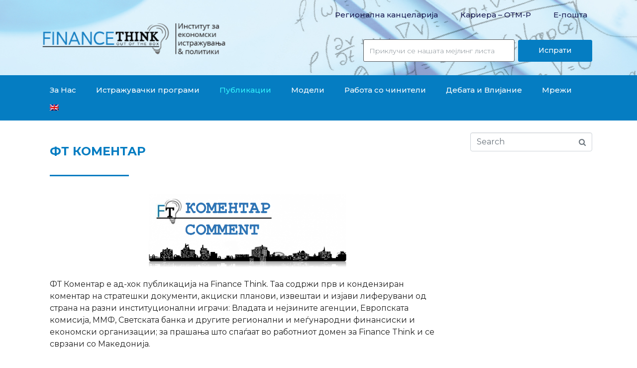

--- FILE ---
content_type: text/html; charset=UTF-8
request_url: https://www.financethink.mk/ft-komentar/
body_size: 23823
content:
<!DOCTYPE html><html dir="ltr" lang="mk-MK
	prefix=og: https://ogp.me/ns#"><head >	<meta charset="UTF-8" />
	<meta name="viewport" content="width=device-width, initial-scale=1" />
		<style>img:is([sizes="auto" i], [sizes^="auto," i]) { contain-intrinsic-size: 3000px 1500px }</style>
	<link rel="alternate" hreflang="en" href="https://www.financethink.mk/en/ft-comment/" />
<link rel="alternate" hreflang="mk" href="https://www.financethink.mk/ft-komentar/" />

		<!-- All in One SEO 4.3.6.1 - aioseo.com -->
		<meta name="description" content="ФТ КОМЕНТАР ФТ Коментар е ад-хок публикација на Finance Think. Тaа содржи прв и кондензиран коментар на стратешки документи, акциски планови, извештаи и изјави лиферувани од страна на разни институционални играчи: Владата и нејзините агенции, Европската комисија, ММФ, Светската банка и другите регионални и меѓународни финансиски и економски организации; за прашања што спаѓаат во работниот домен" />
		<meta name="robots" content="max-image-preview:large" />
		<link rel="canonical" href="https://www.financethink.mk/ft-komentar/" />
		<meta name="generator" content="All in One SEO (AIOSEO) 4.3.6.1 " />
		<meta property="og:locale" content="mk_MK" />
		<meta property="og:site_name" content="Finance Think - Economic Research &amp; Policy Institute" />
		<meta property="og:type" content="article" />
		<meta property="og:title" content="ФТ Коментар - Finance Think" />
		<meta property="og:description" content="ФТ КОМЕНТАР ФТ Коментар е ад-хок публикација на Finance Think. Тaа содржи прв и кондензиран коментар на стратешки документи, акциски планови, извештаи и изјави лиферувани од страна на разни институционални играчи: Владата и нејзините агенции, Европската комисија, ММФ, Светската банка и другите регионални и меѓународни финансиски и економски организации; за прашања што спаѓаат во работниот домен" />
		<meta property="og:url" content="https://www.financethink.mk/ft-komentar/" />
		<meta property="article:published_time" content="2020-10-09T14:42:47+00:00" />
		<meta property="article:modified_time" content="2025-11-12T19:24:52+00:00" />
		<meta name="twitter:card" content="summary_large_image" />
		<meta name="twitter:title" content="ФТ Коментар - Finance Think" />
		<meta name="twitter:description" content="ФТ КОМЕНТАР ФТ Коментар е ад-хок публикација на Finance Think. Тaа содржи прв и кондензиран коментар на стратешки документи, акциски планови, извештаи и изјави лиферувани од страна на разни институционални играчи: Владата и нејзините агенции, Европската комисија, ММФ, Светската банка и другите регионални и меѓународни финансиски и економски организации; за прашања што спаѓаат во работниот домен" />
		<script type="application/ld+json" class="aioseo-schema">
			{"@context":"https:\/\/schema.org","@graph":[{"@type":"BreadcrumbList","@id":"https:\/\/www.financethink.mk\/ft-komentar\/#breadcrumblist","itemListElement":[{"@type":"ListItem","@id":"https:\/\/www.financethink.mk\/#listItem","position":1,"item":{"@type":"WebPage","@id":"https:\/\/www.financethink.mk\/","name":"Home","description":"\u041d\u043e\u0432\u0430 \u0421\u0442\u0443\u0434\u0438\u0458\u0430 \u0437\u0430 \u043f\u043e\u043b\u0438\u0442\u0438\u043a\u0438\u0442\u0435 57! 01\/01\/2026 \u041d\u043e\u0432\u0430 \u0421\u0442\u0443\u0434\u0438\u0458\u0430 \u0437\u0430 \u043f\u043e\u043b\u0438\u0442\u0438\u043a\u0438\u0442\u0435 \u0410\u043d\u0430\u043b\u0438\u0437\u0438\u0440\u0430\u043c\u0435 \u043a\u0430\u043a\u043e \u0458\u0430\u0432\u043d\u0438\u0442\u0435 \u0444\u0438\u043d\u0430\u043d\u0441\u0438\u0438 \u0441\u0435 \u043f\u0440\u0435\u0442\u0432\u043e\u0440\u0430\u0430\u0442 (\u0438\u043b\u0438 \u043d\u0435) \u0432\u043e \u043f\u043e\u0434\u043e\u0431\u0440\u0438 \u0438\u0441\u0445\u043e\u0434\u0438 \u0432\u043e \u043e\u0431\u0440\u0430\u0437\u043e\u0432\u0430\u043d\u0438\u0435\u0442\u043e \u0438 \u0437\u0434\u0440\u0430\u0432\u0441\u0442\u0432\u043e\u0442\u043e \u0432\u043e \u0448\u0435\u0441\u0442 \u0437\u0435\u043c\u0458\u0438 \u043e\u0434 \u0417\u0430\u043f\u0430\u0434\u0435\u043d \u0411\u0430\u043b\u043a\u0430\u043d, \u043a\u043e\u0440\u0438\u0441\u0442\u0435\u0458\u045c\u0438 \u043f\u0430\u043d\u0435\u043b \u043f\u043e\u0434\u0430\u0442\u043e\u0446\u0438 \u0437\u0430 \u043f\u0435\u0440\u0438\u043e\u0434\u043e\u0442 2006\u20132020 \u0438 CMP \u043c\u0435\u0442\u043e\u0434\u043e\u043b\u043e\u0433\u0438\u0458\u0430. \u041a\u043b\u0443\u0447\u043d\u0438 \u043d\u0430\u043e\u0434\u0438: \u2022 \u041d\u0435 \u0435 \u0434\u043e\u0432\u043e\u043b\u043d\u043e \u043a\u043e\u043b\u043a\u0443 \u0442\u0440\u043e\u0448\u0438\u043c\u0435 \u2014 \u0432\u0430\u0436\u043d\u043e \u0435 \u043a\u0430\u043a\u043e \u0442\u0440\u043e\u0448\u0438\u043c\u0435: \u043f\u043e\u0434\u043e\u0431\u0440\u043e\u0442\u043e \u0438\u0437\u0432\u0440\u0448\u0443\u0432\u0430\u045a\u0435","url":"https:\/\/www.financethink.mk\/"},"nextItem":"https:\/\/www.financethink.mk\/ft-komentar\/#listItem"},{"@type":"ListItem","@id":"https:\/\/www.financethink.mk\/ft-komentar\/#listItem","position":2,"item":{"@type":"WebPage","@id":"https:\/\/www.financethink.mk\/ft-komentar\/","name":"\u0424\u0422 \u041a\u043e\u043c\u0435\u043d\u0442\u0430\u0440","description":"\u0424\u0422 \u041a\u041e\u041c\u0415\u041d\u0422\u0410\u0420 \u0424\u0422 \u041a\u043e\u043c\u0435\u043d\u0442\u0430\u0440 \u0435 \u0430\u0434-\u0445\u043e\u043a \u043f\u0443\u0431\u043b\u0438\u043a\u0430\u0446\u0438\u0458\u0430 \u043d\u0430 Finance Think. \u0422a\u0430 \u0441\u043e\u0434\u0440\u0436\u0438 \u043f\u0440\u0432 \u0438 \u043a\u043e\u043d\u0434\u0435\u043d\u0437\u0438\u0440\u0430\u043d \u043a\u043e\u043c\u0435\u043d\u0442\u0430\u0440 \u043d\u0430 \u0441\u0442\u0440\u0430\u0442\u0435\u0448\u043a\u0438 \u0434\u043e\u043a\u0443\u043c\u0435\u043d\u0442\u0438, \u0430\u043a\u0446\u0438\u0441\u043a\u0438 \u043f\u043b\u0430\u043d\u043e\u0432\u0438, \u0438\u0437\u0432\u0435\u0448\u0442\u0430\u0438 \u0438 \u0438\u0437\u0458\u0430\u0432\u0438 \u043b\u0438\u0444\u0435\u0440\u0443\u0432\u0430\u043d\u0438 \u043e\u0434 \u0441\u0442\u0440\u0430\u043d\u0430 \u043d\u0430 \u0440\u0430\u0437\u043d\u0438 \u0438\u043d\u0441\u0442\u0438\u0442\u0443\u0446\u0438\u043e\u043d\u0430\u043b\u043d\u0438 \u0438\u0433\u0440\u0430\u0447\u0438: \u0412\u043b\u0430\u0434\u0430\u0442\u0430 \u0438 \u043d\u0435\u0458\u0437\u0438\u043d\u0438\u0442\u0435 \u0430\u0433\u0435\u043d\u0446\u0438\u0438, \u0415\u0432\u0440\u043e\u043f\u0441\u043a\u0430\u0442\u0430 \u043a\u043e\u043c\u0438\u0441\u0438\u0458\u0430, \u041c\u041c\u0424, \u0421\u0432\u0435\u0442\u0441\u043a\u0430\u0442\u0430 \u0431\u0430\u043d\u043a\u0430 \u0438 \u0434\u0440\u0443\u0433\u0438\u0442\u0435 \u0440\u0435\u0433\u0438\u043e\u043d\u0430\u043b\u043d\u0438 \u0438 \u043c\u0435\u0453\u0443\u043d\u0430\u0440\u043e\u0434\u043d\u0438 \u0444\u0438\u043d\u0430\u043d\u0441\u0438\u0441\u043a\u0438 \u0438 \u0435\u043a\u043e\u043d\u043e\u043c\u0441\u043a\u0438 \u043e\u0440\u0433\u0430\u043d\u0438\u0437\u0430\u0446\u0438\u0438; \u0437\u0430 \u043f\u0440\u0430\u0448\u0430\u045a\u0430 \u0448\u0442\u043e \u0441\u043f\u0430\u0453\u0430\u0430\u0442 \u0432\u043e \u0440\u0430\u0431\u043e\u0442\u043d\u0438\u043e\u0442 \u0434\u043e\u043c\u0435\u043d","url":"https:\/\/www.financethink.mk\/ft-komentar\/"},"previousItem":"https:\/\/www.financethink.mk\/#listItem"}]},{"@type":"Organization","@id":"https:\/\/www.financethink.mk\/#organization","name":"Finance Think","url":"https:\/\/www.financethink.mk\/"},{"@type":"WebPage","@id":"https:\/\/www.financethink.mk\/ft-komentar\/#webpage","url":"https:\/\/www.financethink.mk\/ft-komentar\/","name":"\u0424\u0422 \u041a\u043e\u043c\u0435\u043d\u0442\u0430\u0440 - Finance Think","description":"\u0424\u0422 \u041a\u041e\u041c\u0415\u041d\u0422\u0410\u0420 \u0424\u0422 \u041a\u043e\u043c\u0435\u043d\u0442\u0430\u0440 \u0435 \u0430\u0434-\u0445\u043e\u043a \u043f\u0443\u0431\u043b\u0438\u043a\u0430\u0446\u0438\u0458\u0430 \u043d\u0430 Finance Think. \u0422a\u0430 \u0441\u043e\u0434\u0440\u0436\u0438 \u043f\u0440\u0432 \u0438 \u043a\u043e\u043d\u0434\u0435\u043d\u0437\u0438\u0440\u0430\u043d \u043a\u043e\u043c\u0435\u043d\u0442\u0430\u0440 \u043d\u0430 \u0441\u0442\u0440\u0430\u0442\u0435\u0448\u043a\u0438 \u0434\u043e\u043a\u0443\u043c\u0435\u043d\u0442\u0438, \u0430\u043a\u0446\u0438\u0441\u043a\u0438 \u043f\u043b\u0430\u043d\u043e\u0432\u0438, \u0438\u0437\u0432\u0435\u0448\u0442\u0430\u0438 \u0438 \u0438\u0437\u0458\u0430\u0432\u0438 \u043b\u0438\u0444\u0435\u0440\u0443\u0432\u0430\u043d\u0438 \u043e\u0434 \u0441\u0442\u0440\u0430\u043d\u0430 \u043d\u0430 \u0440\u0430\u0437\u043d\u0438 \u0438\u043d\u0441\u0442\u0438\u0442\u0443\u0446\u0438\u043e\u043d\u0430\u043b\u043d\u0438 \u0438\u0433\u0440\u0430\u0447\u0438: \u0412\u043b\u0430\u0434\u0430\u0442\u0430 \u0438 \u043d\u0435\u0458\u0437\u0438\u043d\u0438\u0442\u0435 \u0430\u0433\u0435\u043d\u0446\u0438\u0438, \u0415\u0432\u0440\u043e\u043f\u0441\u043a\u0430\u0442\u0430 \u043a\u043e\u043c\u0438\u0441\u0438\u0458\u0430, \u041c\u041c\u0424, \u0421\u0432\u0435\u0442\u0441\u043a\u0430\u0442\u0430 \u0431\u0430\u043d\u043a\u0430 \u0438 \u0434\u0440\u0443\u0433\u0438\u0442\u0435 \u0440\u0435\u0433\u0438\u043e\u043d\u0430\u043b\u043d\u0438 \u0438 \u043c\u0435\u0453\u0443\u043d\u0430\u0440\u043e\u0434\u043d\u0438 \u0444\u0438\u043d\u0430\u043d\u0441\u0438\u0441\u043a\u0438 \u0438 \u0435\u043a\u043e\u043d\u043e\u043c\u0441\u043a\u0438 \u043e\u0440\u0433\u0430\u043d\u0438\u0437\u0430\u0446\u0438\u0438; \u0437\u0430 \u043f\u0440\u0430\u0448\u0430\u045a\u0430 \u0448\u0442\u043e \u0441\u043f\u0430\u0453\u0430\u0430\u0442 \u0432\u043e \u0440\u0430\u0431\u043e\u0442\u043d\u0438\u043e\u0442 \u0434\u043e\u043c\u0435\u043d","inLanguage":"mk-MK","isPartOf":{"@id":"https:\/\/www.financethink.mk\/#website"},"breadcrumb":{"@id":"https:\/\/www.financethink.mk\/ft-komentar\/#breadcrumblist"},"datePublished":"2020-10-09T14:42:47+01:00","dateModified":"2025-11-12T19:24:52+01:00"},{"@type":"WebSite","@id":"https:\/\/www.financethink.mk\/#website","url":"https:\/\/www.financethink.mk\/","name":"Finance Think","description":"Economic Research & Policy Institute","inLanguage":"mk-MK","publisher":{"@id":"https:\/\/www.financethink.mk\/#organization"}}]}
		</script>
		<!-- All in One SEO -->


	<!-- This site is optimized with the Yoast SEO plugin v15.2.1 - https://yoast.com/wordpress/plugins/seo/ -->
	<title>ФТ Коментар - Finance Think</title>
	<meta name="robots" content="index, follow, max-snippet:-1, max-image-preview:large, max-video-preview:-1" />
	<link rel="canonical" href="https://www.financethink.mk/ft-comment/" />
	<meta property="og:locale" content="mk_MK" />
	<meta property="og:type" content="article" />
	<meta property="og:title" content="ФТ Коментар - Finance Think" />
	<meta property="og:description" content="ФТ КОМЕНТАР ФТ Коментар е ад-хок публикација на Finance Think. Тaа содржи прв и кондензиран коментар на стратешки документи, акциски планови, извештаи и изјави лиферувани од страна на разни институционални играчи: Владата и нејзините агенции, Европската комисија, ММФ, Светската банка и другите регионални и меѓународни финансиски и економски организации; за прашања што спаѓаат во работниот домен [&hellip;]" />
	<meta property="og:url" content="https://www.financethink.mk/en/ft-comment/" />
	<meta property="og:site_name" content="Finance Think" />
	<meta property="article:publisher" content="https://www.facebook.com/FinanceThink/" />
	<meta property="article:modified_time" content="2025-11-12T19:24:52+00:00" />
	<meta property="og:image" content="https://www.financethink.mk/wp-content/uploads/2020/10/i286cimgpsh_orig-768x290-1.png" />
	<meta name="twitter:card" content="summary_large_image" />
	<meta name="twitter:creator" content="@FinanceThinkMk" />
	<meta name="twitter:site" content="@FinanceThinkMk" />
	<meta name="twitter:label1" content="Written by">
	<meta name="twitter:data1" content="financethink">
	<meta name="twitter:label2" content="Est. reading time">
	<meta name="twitter:data2" content="0 минути">
	<script type="application/ld+json" class="yoast-schema-graph">{"@context":"https://schema.org","@graph":[{"@type":"Organization","@id":"https://www.financethink.mk/#organization","name":"Finance Think","url":"https://www.financethink.mk/","sameAs":["https://www.facebook.com/FinanceThink/","https://www.instagram.com/financethink/","https://www.linkedin.com/company/finance-think/","https://www.youtube.com/channel/UCD6gRM3OLdcWAym_X2OYkNw","https://twitter.com/FinanceThinkMk"],"logo":{"@type":"ImageObject","@id":"https://www.financethink.mk/#logo","inLanguage":"mk-MK","url":"https://www.financethink.mk/wp-content/uploads/2020/09/logo-web-mk.png","width":800,"height":193,"caption":"Finance Think"},"image":{"@id":"https://www.financethink.mk/#logo"}},{"@type":"WebSite","@id":"https://www.financethink.mk/#website","url":"https://www.financethink.mk/","name":"Finance Think","description":"Economic Research &amp; Policy Institute","publisher":{"@id":"https://www.financethink.mk/#organization"},"potentialAction":[{"@type":"SearchAction","target":"https://www.financethink.mk/?s={search_term_string}","query-input":"required name=search_term_string"}],"inLanguage":"mk-MK"},{"@type":"ImageObject","@id":"https://www.financethink.mk/en/ft-comment/#primaryimage","inLanguage":"mk-MK","url":"https://www.financethink.mk/wp-content/uploads/2020/10/i286^cimgpsh_orig-768x290-1.png","width":768,"height":290},{"@type":"WebPage","@id":"https://www.financethink.mk/en/ft-comment/#webpage","url":"https://www.financethink.mk/en/ft-comment/","name":"\u0424\u0422 \u041a\u043e\u043c\u0435\u043d\u0442\u0430\u0440 - Finance Think","isPartOf":{"@id":"https://www.financethink.mk/#website"},"primaryImageOfPage":{"@id":"https://www.financethink.mk/en/ft-comment/#primaryimage"},"datePublished":"2020-10-09T14:42:47+00:00","dateModified":"2025-11-12T19:24:52+00:00","inLanguage":"mk-MK","potentialAction":[{"@type":"ReadAction","target":["https://www.financethink.mk/en/ft-comment/"]}]}]}</script>
	<!-- / Yoast SEO plugin. -->


<link rel="alternate" type="application/rss+xml" title="Finance Think &raquo; Фид" href="https://www.financethink.mk/feed/" />
		<!-- This site uses the Google Analytics by MonsterInsights plugin v9.11.1 - Using Analytics tracking - https://www.monsterinsights.com/ -->
							<script src="//www.googletagmanager.com/gtag/js?id=G-BNTVBH2JYF"  data-cfasync="false" data-wpfc-render="false" type="text/javascript" async></script>
			<script data-cfasync="false" data-wpfc-render="false" type="text/javascript">
				var mi_version = '9.11.1';
				var mi_track_user = true;
				var mi_no_track_reason = '';
								var MonsterInsightsDefaultLocations = {"page_location":"https:\/\/www.financethink.mk\/ft-komentar\/"};
								if ( typeof MonsterInsightsPrivacyGuardFilter === 'function' ) {
					var MonsterInsightsLocations = (typeof MonsterInsightsExcludeQuery === 'object') ? MonsterInsightsPrivacyGuardFilter( MonsterInsightsExcludeQuery ) : MonsterInsightsPrivacyGuardFilter( MonsterInsightsDefaultLocations );
				} else {
					var MonsterInsightsLocations = (typeof MonsterInsightsExcludeQuery === 'object') ? MonsterInsightsExcludeQuery : MonsterInsightsDefaultLocations;
				}

								var disableStrs = [
										'ga-disable-G-BNTVBH2JYF',
									];

				/* Function to detect opted out users */
				function __gtagTrackerIsOptedOut() {
					for (var index = 0; index < disableStrs.length; index++) {
						if (document.cookie.indexOf(disableStrs[index] + '=true') > -1) {
							return true;
						}
					}

					return false;
				}

				/* Disable tracking if the opt-out cookie exists. */
				if (__gtagTrackerIsOptedOut()) {
					for (var index = 0; index < disableStrs.length; index++) {
						window[disableStrs[index]] = true;
					}
				}

				/* Opt-out function */
				function __gtagTrackerOptout() {
					for (var index = 0; index < disableStrs.length; index++) {
						document.cookie = disableStrs[index] + '=true; expires=Thu, 31 Dec 2099 23:59:59 UTC; path=/';
						window[disableStrs[index]] = true;
					}
				}

				if ('undefined' === typeof gaOptout) {
					function gaOptout() {
						__gtagTrackerOptout();
					}
				}
								window.dataLayer = window.dataLayer || [];

				window.MonsterInsightsDualTracker = {
					helpers: {},
					trackers: {},
				};
				if (mi_track_user) {
					function __gtagDataLayer() {
						dataLayer.push(arguments);
					}

					function __gtagTracker(type, name, parameters) {
						if (!parameters) {
							parameters = {};
						}

						if (parameters.send_to) {
							__gtagDataLayer.apply(null, arguments);
							return;
						}

						if (type === 'event') {
														parameters.send_to = monsterinsights_frontend.v4_id;
							var hookName = name;
							if (typeof parameters['event_category'] !== 'undefined') {
								hookName = parameters['event_category'] + ':' + name;
							}

							if (typeof MonsterInsightsDualTracker.trackers[hookName] !== 'undefined') {
								MonsterInsightsDualTracker.trackers[hookName](parameters);
							} else {
								__gtagDataLayer('event', name, parameters);
							}
							
						} else {
							__gtagDataLayer.apply(null, arguments);
						}
					}

					__gtagTracker('js', new Date());
					__gtagTracker('set', {
						'developer_id.dZGIzZG': true,
											});
					if ( MonsterInsightsLocations.page_location ) {
						__gtagTracker('set', MonsterInsightsLocations);
					}
										__gtagTracker('config', 'G-BNTVBH2JYF', {"forceSSL":"true","link_attribution":"true"} );
										window.gtag = __gtagTracker;										(function () {
						/* https://developers.google.com/analytics/devguides/collection/analyticsjs/ */
						/* ga and __gaTracker compatibility shim. */
						var noopfn = function () {
							return null;
						};
						var newtracker = function () {
							return new Tracker();
						};
						var Tracker = function () {
							return null;
						};
						var p = Tracker.prototype;
						p.get = noopfn;
						p.set = noopfn;
						p.send = function () {
							var args = Array.prototype.slice.call(arguments);
							args.unshift('send');
							__gaTracker.apply(null, args);
						};
						var __gaTracker = function () {
							var len = arguments.length;
							if (len === 0) {
								return;
							}
							var f = arguments[len - 1];
							if (typeof f !== 'object' || f === null || typeof f.hitCallback !== 'function') {
								if ('send' === arguments[0]) {
									var hitConverted, hitObject = false, action;
									if ('event' === arguments[1]) {
										if ('undefined' !== typeof arguments[3]) {
											hitObject = {
												'eventAction': arguments[3],
												'eventCategory': arguments[2],
												'eventLabel': arguments[4],
												'value': arguments[5] ? arguments[5] : 1,
											}
										}
									}
									if ('pageview' === arguments[1]) {
										if ('undefined' !== typeof arguments[2]) {
											hitObject = {
												'eventAction': 'page_view',
												'page_path': arguments[2],
											}
										}
									}
									if (typeof arguments[2] === 'object') {
										hitObject = arguments[2];
									}
									if (typeof arguments[5] === 'object') {
										Object.assign(hitObject, arguments[5]);
									}
									if ('undefined' !== typeof arguments[1].hitType) {
										hitObject = arguments[1];
										if ('pageview' === hitObject.hitType) {
											hitObject.eventAction = 'page_view';
										}
									}
									if (hitObject) {
										action = 'timing' === arguments[1].hitType ? 'timing_complete' : hitObject.eventAction;
										hitConverted = mapArgs(hitObject);
										__gtagTracker('event', action, hitConverted);
									}
								}
								return;
							}

							function mapArgs(args) {
								var arg, hit = {};
								var gaMap = {
									'eventCategory': 'event_category',
									'eventAction': 'event_action',
									'eventLabel': 'event_label',
									'eventValue': 'event_value',
									'nonInteraction': 'non_interaction',
									'timingCategory': 'event_category',
									'timingVar': 'name',
									'timingValue': 'value',
									'timingLabel': 'event_label',
									'page': 'page_path',
									'location': 'page_location',
									'title': 'page_title',
									'referrer' : 'page_referrer',
								};
								for (arg in args) {
																		if (!(!args.hasOwnProperty(arg) || !gaMap.hasOwnProperty(arg))) {
										hit[gaMap[arg]] = args[arg];
									} else {
										hit[arg] = args[arg];
									}
								}
								return hit;
							}

							try {
								f.hitCallback();
							} catch (ex) {
							}
						};
						__gaTracker.create = newtracker;
						__gaTracker.getByName = newtracker;
						__gaTracker.getAll = function () {
							return [];
						};
						__gaTracker.remove = noopfn;
						__gaTracker.loaded = true;
						window['__gaTracker'] = __gaTracker;
					})();
									} else {
										console.log("");
					(function () {
						function __gtagTracker() {
							return null;
						}

						window['__gtagTracker'] = __gtagTracker;
						window['gtag'] = __gtagTracker;
					})();
									}
			</script>
							<!-- / Google Analytics by MonsterInsights -->
		<script type="text/javascript">
/* <![CDATA[ */
window._wpemojiSettings = {"baseUrl":"https:\/\/s.w.org\/images\/core\/emoji\/15.0.3\/72x72\/","ext":".png","svgUrl":"https:\/\/s.w.org\/images\/core\/emoji\/15.0.3\/svg\/","svgExt":".svg","source":{"concatemoji":"https:\/\/www.financethink.mk\/wp-includes\/js\/wp-emoji-release.min.js?ver=6.7.1"}};
/*! This file is auto-generated */
!function(i,n){var o,s,e;function c(e){try{var t={supportTests:e,timestamp:(new Date).valueOf()};sessionStorage.setItem(o,JSON.stringify(t))}catch(e){}}function p(e,t,n){e.clearRect(0,0,e.canvas.width,e.canvas.height),e.fillText(t,0,0);var t=new Uint32Array(e.getImageData(0,0,e.canvas.width,e.canvas.height).data),r=(e.clearRect(0,0,e.canvas.width,e.canvas.height),e.fillText(n,0,0),new Uint32Array(e.getImageData(0,0,e.canvas.width,e.canvas.height).data));return t.every(function(e,t){return e===r[t]})}function u(e,t,n){switch(t){case"flag":return n(e,"\ud83c\udff3\ufe0f\u200d\u26a7\ufe0f","\ud83c\udff3\ufe0f\u200b\u26a7\ufe0f")?!1:!n(e,"\ud83c\uddfa\ud83c\uddf3","\ud83c\uddfa\u200b\ud83c\uddf3")&&!n(e,"\ud83c\udff4\udb40\udc67\udb40\udc62\udb40\udc65\udb40\udc6e\udb40\udc67\udb40\udc7f","\ud83c\udff4\u200b\udb40\udc67\u200b\udb40\udc62\u200b\udb40\udc65\u200b\udb40\udc6e\u200b\udb40\udc67\u200b\udb40\udc7f");case"emoji":return!n(e,"\ud83d\udc26\u200d\u2b1b","\ud83d\udc26\u200b\u2b1b")}return!1}function f(e,t,n){var r="undefined"!=typeof WorkerGlobalScope&&self instanceof WorkerGlobalScope?new OffscreenCanvas(300,150):i.createElement("canvas"),a=r.getContext("2d",{willReadFrequently:!0}),o=(a.textBaseline="top",a.font="600 32px Arial",{});return e.forEach(function(e){o[e]=t(a,e,n)}),o}function t(e){var t=i.createElement("script");t.src=e,t.defer=!0,i.head.appendChild(t)}"undefined"!=typeof Promise&&(o="wpEmojiSettingsSupports",s=["flag","emoji"],n.supports={everything:!0,everythingExceptFlag:!0},e=new Promise(function(e){i.addEventListener("DOMContentLoaded",e,{once:!0})}),new Promise(function(t){var n=function(){try{var e=JSON.parse(sessionStorage.getItem(o));if("object"==typeof e&&"number"==typeof e.timestamp&&(new Date).valueOf()<e.timestamp+604800&&"object"==typeof e.supportTests)return e.supportTests}catch(e){}return null}();if(!n){if("undefined"!=typeof Worker&&"undefined"!=typeof OffscreenCanvas&&"undefined"!=typeof URL&&URL.createObjectURL&&"undefined"!=typeof Blob)try{var e="postMessage("+f.toString()+"("+[JSON.stringify(s),u.toString(),p.toString()].join(",")+"));",r=new Blob([e],{type:"text/javascript"}),a=new Worker(URL.createObjectURL(r),{name:"wpTestEmojiSupports"});return void(a.onmessage=function(e){c(n=e.data),a.terminate(),t(n)})}catch(e){}c(n=f(s,u,p))}t(n)}).then(function(e){for(var t in e)n.supports[t]=e[t],n.supports.everything=n.supports.everything&&n.supports[t],"flag"!==t&&(n.supports.everythingExceptFlag=n.supports.everythingExceptFlag&&n.supports[t]);n.supports.everythingExceptFlag=n.supports.everythingExceptFlag&&!n.supports.flag,n.DOMReady=!1,n.readyCallback=function(){n.DOMReady=!0}}).then(function(){return e}).then(function(){var e;n.supports.everything||(n.readyCallback(),(e=n.source||{}).concatemoji?t(e.concatemoji):e.wpemoji&&e.twemoji&&(t(e.twemoji),t(e.wpemoji)))}))}((window,document),window._wpemojiSettings);
/* ]]> */
</script>
<style id='wp-emoji-styles-inline-css' type='text/css'>

	img.wp-smiley, img.emoji {
		display: inline !important;
		border: none !important;
		box-shadow: none !important;
		height: 1em !important;
		width: 1em !important;
		margin: 0 0.07em !important;
		vertical-align: -0.1em !important;
		background: none !important;
		padding: 0 !important;
	}
</style>
<link rel='stylesheet' id='wp-block-library-css' href='https://www.financethink.mk/wp-includes/css/dist/block-library/style.min.css?ver=6.7.1' type='text/css' media='all' />
<style id='wp-block-library-theme-inline-css' type='text/css'>
.wp-block-audio :where(figcaption){color:#555;font-size:13px;text-align:center}.is-dark-theme .wp-block-audio :where(figcaption){color:#ffffffa6}.wp-block-audio{margin:0 0 1em}.wp-block-code{border:1px solid #ccc;border-radius:4px;font-family:Menlo,Consolas,monaco,monospace;padding:.8em 1em}.wp-block-embed :where(figcaption){color:#555;font-size:13px;text-align:center}.is-dark-theme .wp-block-embed :where(figcaption){color:#ffffffa6}.wp-block-embed{margin:0 0 1em}.blocks-gallery-caption{color:#555;font-size:13px;text-align:center}.is-dark-theme .blocks-gallery-caption{color:#ffffffa6}:root :where(.wp-block-image figcaption){color:#555;font-size:13px;text-align:center}.is-dark-theme :root :where(.wp-block-image figcaption){color:#ffffffa6}.wp-block-image{margin:0 0 1em}.wp-block-pullquote{border-bottom:4px solid;border-top:4px solid;color:currentColor;margin-bottom:1.75em}.wp-block-pullquote cite,.wp-block-pullquote footer,.wp-block-pullquote__citation{color:currentColor;font-size:.8125em;font-style:normal;text-transform:uppercase}.wp-block-quote{border-left:.25em solid;margin:0 0 1.75em;padding-left:1em}.wp-block-quote cite,.wp-block-quote footer{color:currentColor;font-size:.8125em;font-style:normal;position:relative}.wp-block-quote:where(.has-text-align-right){border-left:none;border-right:.25em solid;padding-left:0;padding-right:1em}.wp-block-quote:where(.has-text-align-center){border:none;padding-left:0}.wp-block-quote.is-large,.wp-block-quote.is-style-large,.wp-block-quote:where(.is-style-plain){border:none}.wp-block-search .wp-block-search__label{font-weight:700}.wp-block-search__button{border:1px solid #ccc;padding:.375em .625em}:where(.wp-block-group.has-background){padding:1.25em 2.375em}.wp-block-separator.has-css-opacity{opacity:.4}.wp-block-separator{border:none;border-bottom:2px solid;margin-left:auto;margin-right:auto}.wp-block-separator.has-alpha-channel-opacity{opacity:1}.wp-block-separator:not(.is-style-wide):not(.is-style-dots){width:100px}.wp-block-separator.has-background:not(.is-style-dots){border-bottom:none;height:1px}.wp-block-separator.has-background:not(.is-style-wide):not(.is-style-dots){height:2px}.wp-block-table{margin:0 0 1em}.wp-block-table td,.wp-block-table th{word-break:normal}.wp-block-table :where(figcaption){color:#555;font-size:13px;text-align:center}.is-dark-theme .wp-block-table :where(figcaption){color:#ffffffa6}.wp-block-video :where(figcaption){color:#555;font-size:13px;text-align:center}.is-dark-theme .wp-block-video :where(figcaption){color:#ffffffa6}.wp-block-video{margin:0 0 1em}:root :where(.wp-block-template-part.has-background){margin-bottom:0;margin-top:0;padding:1.25em 2.375em}
</style>
<link rel='stylesheet' id='jet-engine-frontend-css' href='https://www.financethink.mk/wp-content/plugins/jet-engine/assets/css/frontend.css?ver=2.5.4' type='text/css' media='all' />
<style id='classic-theme-styles-inline-css' type='text/css'>
/*! This file is auto-generated */
.wp-block-button__link{color:#fff;background-color:#32373c;border-radius:9999px;box-shadow:none;text-decoration:none;padding:calc(.667em + 2px) calc(1.333em + 2px);font-size:1.125em}.wp-block-file__button{background:#32373c;color:#fff;text-decoration:none}
</style>
<style id='global-styles-inline-css' type='text/css'>
:root{--wp--preset--aspect-ratio--square: 1;--wp--preset--aspect-ratio--4-3: 4/3;--wp--preset--aspect-ratio--3-4: 3/4;--wp--preset--aspect-ratio--3-2: 3/2;--wp--preset--aspect-ratio--2-3: 2/3;--wp--preset--aspect-ratio--16-9: 16/9;--wp--preset--aspect-ratio--9-16: 9/16;--wp--preset--color--black: #000000;--wp--preset--color--cyan-bluish-gray: #abb8c3;--wp--preset--color--white: #ffffff;--wp--preset--color--pale-pink: #f78da7;--wp--preset--color--vivid-red: #cf2e2e;--wp--preset--color--luminous-vivid-orange: #ff6900;--wp--preset--color--luminous-vivid-amber: #fcb900;--wp--preset--color--light-green-cyan: #7bdcb5;--wp--preset--color--vivid-green-cyan: #00d084;--wp--preset--color--pale-cyan-blue: #8ed1fc;--wp--preset--color--vivid-cyan-blue: #0693e3;--wp--preset--color--vivid-purple: #9b51e0;--wp--preset--gradient--vivid-cyan-blue-to-vivid-purple: linear-gradient(135deg,rgba(6,147,227,1) 0%,rgb(155,81,224) 100%);--wp--preset--gradient--light-green-cyan-to-vivid-green-cyan: linear-gradient(135deg,rgb(122,220,180) 0%,rgb(0,208,130) 100%);--wp--preset--gradient--luminous-vivid-amber-to-luminous-vivid-orange: linear-gradient(135deg,rgba(252,185,0,1) 0%,rgba(255,105,0,1) 100%);--wp--preset--gradient--luminous-vivid-orange-to-vivid-red: linear-gradient(135deg,rgba(255,105,0,1) 0%,rgb(207,46,46) 100%);--wp--preset--gradient--very-light-gray-to-cyan-bluish-gray: linear-gradient(135deg,rgb(238,238,238) 0%,rgb(169,184,195) 100%);--wp--preset--gradient--cool-to-warm-spectrum: linear-gradient(135deg,rgb(74,234,220) 0%,rgb(151,120,209) 20%,rgb(207,42,186) 40%,rgb(238,44,130) 60%,rgb(251,105,98) 80%,rgb(254,248,76) 100%);--wp--preset--gradient--blush-light-purple: linear-gradient(135deg,rgb(255,206,236) 0%,rgb(152,150,240) 100%);--wp--preset--gradient--blush-bordeaux: linear-gradient(135deg,rgb(254,205,165) 0%,rgb(254,45,45) 50%,rgb(107,0,62) 100%);--wp--preset--gradient--luminous-dusk: linear-gradient(135deg,rgb(255,203,112) 0%,rgb(199,81,192) 50%,rgb(65,88,208) 100%);--wp--preset--gradient--pale-ocean: linear-gradient(135deg,rgb(255,245,203) 0%,rgb(182,227,212) 50%,rgb(51,167,181) 100%);--wp--preset--gradient--electric-grass: linear-gradient(135deg,rgb(202,248,128) 0%,rgb(113,206,126) 100%);--wp--preset--gradient--midnight: linear-gradient(135deg,rgb(2,3,129) 0%,rgb(40,116,252) 100%);--wp--preset--font-size--small: 13px;--wp--preset--font-size--medium: 20px;--wp--preset--font-size--large: 36px;--wp--preset--font-size--x-large: 42px;--wp--preset--spacing--20: 0.44rem;--wp--preset--spacing--30: 0.67rem;--wp--preset--spacing--40: 1rem;--wp--preset--spacing--50: 1.5rem;--wp--preset--spacing--60: 2.25rem;--wp--preset--spacing--70: 3.38rem;--wp--preset--spacing--80: 5.06rem;--wp--preset--shadow--natural: 6px 6px 9px rgba(0, 0, 0, 0.2);--wp--preset--shadow--deep: 12px 12px 50px rgba(0, 0, 0, 0.4);--wp--preset--shadow--sharp: 6px 6px 0px rgba(0, 0, 0, 0.2);--wp--preset--shadow--outlined: 6px 6px 0px -3px rgba(255, 255, 255, 1), 6px 6px rgba(0, 0, 0, 1);--wp--preset--shadow--crisp: 6px 6px 0px rgba(0, 0, 0, 1);}:where(.is-layout-flex){gap: 0.5em;}:where(.is-layout-grid){gap: 0.5em;}body .is-layout-flex{display: flex;}.is-layout-flex{flex-wrap: wrap;align-items: center;}.is-layout-flex > :is(*, div){margin: 0;}body .is-layout-grid{display: grid;}.is-layout-grid > :is(*, div){margin: 0;}:where(.wp-block-columns.is-layout-flex){gap: 2em;}:where(.wp-block-columns.is-layout-grid){gap: 2em;}:where(.wp-block-post-template.is-layout-flex){gap: 1.25em;}:where(.wp-block-post-template.is-layout-grid){gap: 1.25em;}.has-black-color{color: var(--wp--preset--color--black) !important;}.has-cyan-bluish-gray-color{color: var(--wp--preset--color--cyan-bluish-gray) !important;}.has-white-color{color: var(--wp--preset--color--white) !important;}.has-pale-pink-color{color: var(--wp--preset--color--pale-pink) !important;}.has-vivid-red-color{color: var(--wp--preset--color--vivid-red) !important;}.has-luminous-vivid-orange-color{color: var(--wp--preset--color--luminous-vivid-orange) !important;}.has-luminous-vivid-amber-color{color: var(--wp--preset--color--luminous-vivid-amber) !important;}.has-light-green-cyan-color{color: var(--wp--preset--color--light-green-cyan) !important;}.has-vivid-green-cyan-color{color: var(--wp--preset--color--vivid-green-cyan) !important;}.has-pale-cyan-blue-color{color: var(--wp--preset--color--pale-cyan-blue) !important;}.has-vivid-cyan-blue-color{color: var(--wp--preset--color--vivid-cyan-blue) !important;}.has-vivid-purple-color{color: var(--wp--preset--color--vivid-purple) !important;}.has-black-background-color{background-color: var(--wp--preset--color--black) !important;}.has-cyan-bluish-gray-background-color{background-color: var(--wp--preset--color--cyan-bluish-gray) !important;}.has-white-background-color{background-color: var(--wp--preset--color--white) !important;}.has-pale-pink-background-color{background-color: var(--wp--preset--color--pale-pink) !important;}.has-vivid-red-background-color{background-color: var(--wp--preset--color--vivid-red) !important;}.has-luminous-vivid-orange-background-color{background-color: var(--wp--preset--color--luminous-vivid-orange) !important;}.has-luminous-vivid-amber-background-color{background-color: var(--wp--preset--color--luminous-vivid-amber) !important;}.has-light-green-cyan-background-color{background-color: var(--wp--preset--color--light-green-cyan) !important;}.has-vivid-green-cyan-background-color{background-color: var(--wp--preset--color--vivid-green-cyan) !important;}.has-pale-cyan-blue-background-color{background-color: var(--wp--preset--color--pale-cyan-blue) !important;}.has-vivid-cyan-blue-background-color{background-color: var(--wp--preset--color--vivid-cyan-blue) !important;}.has-vivid-purple-background-color{background-color: var(--wp--preset--color--vivid-purple) !important;}.has-black-border-color{border-color: var(--wp--preset--color--black) !important;}.has-cyan-bluish-gray-border-color{border-color: var(--wp--preset--color--cyan-bluish-gray) !important;}.has-white-border-color{border-color: var(--wp--preset--color--white) !important;}.has-pale-pink-border-color{border-color: var(--wp--preset--color--pale-pink) !important;}.has-vivid-red-border-color{border-color: var(--wp--preset--color--vivid-red) !important;}.has-luminous-vivid-orange-border-color{border-color: var(--wp--preset--color--luminous-vivid-orange) !important;}.has-luminous-vivid-amber-border-color{border-color: var(--wp--preset--color--luminous-vivid-amber) !important;}.has-light-green-cyan-border-color{border-color: var(--wp--preset--color--light-green-cyan) !important;}.has-vivid-green-cyan-border-color{border-color: var(--wp--preset--color--vivid-green-cyan) !important;}.has-pale-cyan-blue-border-color{border-color: var(--wp--preset--color--pale-cyan-blue) !important;}.has-vivid-cyan-blue-border-color{border-color: var(--wp--preset--color--vivid-cyan-blue) !important;}.has-vivid-purple-border-color{border-color: var(--wp--preset--color--vivid-purple) !important;}.has-vivid-cyan-blue-to-vivid-purple-gradient-background{background: var(--wp--preset--gradient--vivid-cyan-blue-to-vivid-purple) !important;}.has-light-green-cyan-to-vivid-green-cyan-gradient-background{background: var(--wp--preset--gradient--light-green-cyan-to-vivid-green-cyan) !important;}.has-luminous-vivid-amber-to-luminous-vivid-orange-gradient-background{background: var(--wp--preset--gradient--luminous-vivid-amber-to-luminous-vivid-orange) !important;}.has-luminous-vivid-orange-to-vivid-red-gradient-background{background: var(--wp--preset--gradient--luminous-vivid-orange-to-vivid-red) !important;}.has-very-light-gray-to-cyan-bluish-gray-gradient-background{background: var(--wp--preset--gradient--very-light-gray-to-cyan-bluish-gray) !important;}.has-cool-to-warm-spectrum-gradient-background{background: var(--wp--preset--gradient--cool-to-warm-spectrum) !important;}.has-blush-light-purple-gradient-background{background: var(--wp--preset--gradient--blush-light-purple) !important;}.has-blush-bordeaux-gradient-background{background: var(--wp--preset--gradient--blush-bordeaux) !important;}.has-luminous-dusk-gradient-background{background: var(--wp--preset--gradient--luminous-dusk) !important;}.has-pale-ocean-gradient-background{background: var(--wp--preset--gradient--pale-ocean) !important;}.has-electric-grass-gradient-background{background: var(--wp--preset--gradient--electric-grass) !important;}.has-midnight-gradient-background{background: var(--wp--preset--gradient--midnight) !important;}.has-small-font-size{font-size: var(--wp--preset--font-size--small) !important;}.has-medium-font-size{font-size: var(--wp--preset--font-size--medium) !important;}.has-large-font-size{font-size: var(--wp--preset--font-size--large) !important;}.has-x-large-font-size{font-size: var(--wp--preset--font-size--x-large) !important;}
:where(.wp-block-post-template.is-layout-flex){gap: 1.25em;}:where(.wp-block-post-template.is-layout-grid){gap: 1.25em;}
:where(.wp-block-columns.is-layout-flex){gap: 2em;}:where(.wp-block-columns.is-layout-grid){gap: 2em;}
:root :where(.wp-block-pullquote){font-size: 1.5em;line-height: 1.6;}
</style>
<link rel='stylesheet' id='rs-plugin-settings-css' href='https://www.financethink.mk/wp-content/plugins/revslider/public/assets/css/rs6.css?ver=6.2.23' type='text/css' media='all' />
<style id='rs-plugin-settings-inline-css' type='text/css'>
#rs-demo-id {}
</style>
<link rel='stylesheet' id='wpml-legacy-horizontal-list-0-css' href='//www.financethink.mk/wp-content/plugins/sitepress-multilingual-cms/templates/language-switchers/legacy-list-horizontal/style.css?ver=1' type='text/css' media='all' />
<link rel='stylesheet' id='wpml-menu-item-0-css' href='//www.financethink.mk/wp-content/plugins/sitepress-multilingual-cms/templates/language-switchers/menu-item/style.css?ver=1' type='text/css' media='all' />
<link rel='stylesheet' id='jupiterx-css' href='https://www.financethink.mk/wp-content/uploads/jupiterx/compiler/jupiterx/c1e928f.css?ver=1.20.1' type='text/css' media='all' />
<link rel='stylesheet' id='jet-elements-css' href='https://www.financethink.mk/wp-content/plugins/jet-elements/assets/css/jet-elements.css?ver=2.4.1' type='text/css' media='all' />
<link rel='stylesheet' id='jet-elements-skin-css' href='https://www.financethink.mk/wp-content/plugins/jet-elements/assets/css/jet-elements-skin.css?ver=2.4.1' type='text/css' media='all' />
<link rel='stylesheet' id='elementor-icons-css' href='https://www.financethink.mk/wp-content/plugins/elementor/assets/lib/eicons/css/elementor-icons.min.css?ver=5.9.1' type='text/css' media='all' />
<link rel='stylesheet' id='elementor-animations-css' href='https://www.financethink.mk/wp-content/plugins/elementor/assets/lib/animations/animations.min.css?ver=3.0.14' type='text/css' media='all' />
<link rel='stylesheet' id='elementor-frontend-legacy-css' href='https://www.financethink.mk/wp-content/plugins/elementor/assets/css/frontend-legacy.min.css?ver=3.0.14' type='text/css' media='all' />
<link rel='stylesheet' id='elementor-frontend-css' href='https://www.financethink.mk/wp-content/plugins/elementor/assets/css/frontend.min.css?ver=3.0.14' type='text/css' media='all' />
<link rel='stylesheet' id='font-awesome-css' href='https://www.financethink.mk/wp-content/plugins/elementor/assets/lib/font-awesome/css/font-awesome.min.css?ver=4.7.0' type='text/css' media='all' />
<link rel='stylesheet' id='raven-frontend-css' href='https://www.financethink.mk/wp-content/plugins/raven/assets/css/frontend.min.css?ver=1.11.0' type='text/css' media='all' />
<link rel='stylesheet' id='elementor-post-12633-css' href='https://www.financethink.mk/wp-content/uploads/elementor/css/post-12633.css?ver=1705184494' type='text/css' media='all' />
<link rel='stylesheet' id='flatpickr-css' href='https://www.financethink.mk/wp-content/plugins/elementor/assets/lib/flatpickr/flatpickr.min.css?ver=4.1.4' type='text/css' media='all' />
<link rel='stylesheet' id='elementor-global-css' href='https://www.financethink.mk/wp-content/uploads/elementor/css/global.css?ver=1608131761' type='text/css' media='all' />
<link rel='stylesheet' id='elementor-post-1745-css' href='https://www.financethink.mk/wp-content/uploads/elementor/css/post-1745.css?ver=1762975520' type='text/css' media='all' />
<link rel='stylesheet' id='elementor-post-408-css' href='https://www.financethink.mk/wp-content/uploads/elementor/css/post-408.css?ver=1608131761' type='text/css' media='all' />
<link rel='stylesheet' id='elementor-post-518-css' href='https://www.financethink.mk/wp-content/uploads/elementor/css/post-518.css?ver=1608131761' type='text/css' media='all' />
<link rel='stylesheet' id='google-fonts-1-css' href='https://fonts.googleapis.com/css?family=Roboto%3A100%2C100italic%2C200%2C200italic%2C300%2C300italic%2C400%2C400italic%2C500%2C500italic%2C600%2C600italic%2C700%2C700italic%2C800%2C800italic%2C900%2C900italic%7CRoboto+Slab%3A100%2C100italic%2C200%2C200italic%2C300%2C300italic%2C400%2C400italic%2C500%2C500italic%2C600%2C600italic%2C700%2C700italic%2C800%2C800italic%2C900%2C900italic%7CMontserrat%3A100%2C100italic%2C200%2C200italic%2C300%2C300italic%2C400%2C400italic%2C500%2C500italic%2C600%2C600italic%2C700%2C700italic%2C800%2C800italic%2C900%2C900italic&#038;ver=6.7.1' type='text/css' media='all' />
<link rel='stylesheet' id='elementor-icons-shared-0-css' href='https://www.financethink.mk/wp-content/plugins/elementor/assets/lib/font-awesome/css/fontawesome.min.css?ver=5.12.0' type='text/css' media='all' />
<link rel='stylesheet' id='elementor-icons-fa-solid-css' href='https://www.financethink.mk/wp-content/plugins/elementor/assets/lib/font-awesome/css/solid.min.css?ver=5.12.0' type='text/css' media='all' />
<link rel='stylesheet' id='elementor-icons-fa-brands-css' href='https://www.financethink.mk/wp-content/plugins/elementor/assets/lib/font-awesome/css/brands.min.css?ver=5.12.0' type='text/css' media='all' />
<script type="text/javascript" src="https://www.financethink.mk/wp-content/plugins/google-analytics-for-wordpress/assets/js/frontend-gtag.min.js?ver=9.11.1" id="monsterinsights-frontend-script-js" async="async" data-wp-strategy="async"></script>
<script data-cfasync="false" data-wpfc-render="false" type="text/javascript" id='monsterinsights-frontend-script-js-extra'>/* <![CDATA[ */
var monsterinsights_frontend = {"js_events_tracking":"true","download_extensions":"doc,pdf,ppt,zip,xls,docx,pptx,xlsx","inbound_paths":"[{\"path\":\"\\\/go\\\/\",\"label\":\"affiliate\"},{\"path\":\"\\\/recommend\\\/\",\"label\":\"affiliate\"}]","home_url":"https:\/\/www.financethink.mk","hash_tracking":"false","v4_id":"G-BNTVBH2JYF"};/* ]]> */
</script>
<script type="text/javascript" src="https://www.financethink.mk/wp-includes/js/jquery/jquery.min.js?ver=3.7.1" id="jquery-core-js"></script>
<script type="text/javascript" src="https://www.financethink.mk/wp-includes/js/jquery/jquery-migrate.min.js?ver=3.4.1" id="jquery-migrate-js"></script>
<script type="text/javascript" src="https://www.financethink.mk/wp-content/plugins/revslider/public/assets/js/rbtools.min.js?ver=6.2.23" id="tp-tools-js"></script>
<script type="text/javascript" src="https://www.financethink.mk/wp-content/plugins/revslider/public/assets/js/rs6.min.js?ver=6.2.23" id="revmin-js"></script>
<script type="text/javascript" src="https://www.financethink.mk/wp-content/themes/jupiterx/lib/admin/assets/lib/webfont/webfont.min.js?ver=1.6.26" id="jupiterx-webfont-js"></script>
<script type="text/javascript" id="jupiterx-webfont-js-after">
/* <![CDATA[ */
WebFont.load({
			google: {
				families: ['Montserrat:100,200,300,400,500,600,700,800,900,100italic,200italic,300italic,400italic,500italic,600italic,700italic,800italic,900italic:latin,cyrillic-ext,cyrillic']
			}
		});
/* ]]> */
</script>
<script type="text/javascript" src="https://www.financethink.mk/wp-content/themes/jupiterx/lib/assets/dist/js/utils.min.js?ver=1.20.1" id="jupiterx-utils-js"></script>
<link rel="https://api.w.org/" href="https://www.financethink.mk/wp-json/" /><link rel="alternate" title="JSON" type="application/json" href="https://www.financethink.mk/wp-json/wp/v2/pages/1745" /><link rel="EditURI" type="application/rsd+xml" title="RSD" href="https://www.financethink.mk/xmlrpc.php?rsd" />
<meta name="generator" content="WordPress 6.7.1" />
<link rel='shortlink' href='https://www.financethink.mk/?p=1745' />
<link rel="alternate" title="oEmbed (JSON)" type="application/json+oembed" href="https://www.financethink.mk/wp-json/oembed/1.0/embed?url=https%3A%2F%2Fwww.financethink.mk%2Fft-komentar%2F" />
<link rel="alternate" title="oEmbed (XML)" type="text/xml+oembed" href="https://www.financethink.mk/wp-json/oembed/1.0/embed?url=https%3A%2F%2Fwww.financethink.mk%2Fft-komentar%2F&#038;format=xml" />
<meta name="generator" content="WPML ver:4.0.3 stt:1,34;" />
<meta name="generator" content="Powered by Slider Revolution 6.2.23 - responsive, Mobile-Friendly Slider Plugin for WordPress with comfortable drag and drop interface." />
<link rel="icon" href="https://www.financethink.mk/wp-content/uploads/2020/10/cropped-ft-favicon-01-32x32.png" sizes="32x32" />
<link rel="icon" href="https://www.financethink.mk/wp-content/uploads/2020/10/cropped-ft-favicon-01-192x192.png" sizes="192x192" />
<link rel="apple-touch-icon" href="https://www.financethink.mk/wp-content/uploads/2020/10/cropped-ft-favicon-01-180x180.png" />
<meta name="msapplication-TileImage" content="https://www.financethink.mk/wp-content/uploads/2020/10/cropped-ft-favicon-01-270x270.png" />
<script type="text/javascript">function setREVStartSize(e){
			//window.requestAnimationFrame(function() {				 
				window.RSIW = window.RSIW===undefined ? window.innerWidth : window.RSIW;	
				window.RSIH = window.RSIH===undefined ? window.innerHeight : window.RSIH;	
				try {								
					var pw = document.getElementById(e.c).parentNode.offsetWidth,
						newh;
					pw = pw===0 || isNaN(pw) ? window.RSIW : pw;
					e.tabw = e.tabw===undefined ? 0 : parseInt(e.tabw);
					e.thumbw = e.thumbw===undefined ? 0 : parseInt(e.thumbw);
					e.tabh = e.tabh===undefined ? 0 : parseInt(e.tabh);
					e.thumbh = e.thumbh===undefined ? 0 : parseInt(e.thumbh);
					e.tabhide = e.tabhide===undefined ? 0 : parseInt(e.tabhide);
					e.thumbhide = e.thumbhide===undefined ? 0 : parseInt(e.thumbhide);
					e.mh = e.mh===undefined || e.mh=="" || e.mh==="auto" ? 0 : parseInt(e.mh,0);		
					if(e.layout==="fullscreen" || e.l==="fullscreen") 						
						newh = Math.max(e.mh,window.RSIH);					
					else{					
						e.gw = Array.isArray(e.gw) ? e.gw : [e.gw];
						for (var i in e.rl) if (e.gw[i]===undefined || e.gw[i]===0) e.gw[i] = e.gw[i-1];					
						e.gh = e.el===undefined || e.el==="" || (Array.isArray(e.el) && e.el.length==0)? e.gh : e.el;
						e.gh = Array.isArray(e.gh) ? e.gh : [e.gh];
						for (var i in e.rl) if (e.gh[i]===undefined || e.gh[i]===0) e.gh[i] = e.gh[i-1];
											
						var nl = new Array(e.rl.length),
							ix = 0,						
							sl;					
						e.tabw = e.tabhide>=pw ? 0 : e.tabw;
						e.thumbw = e.thumbhide>=pw ? 0 : e.thumbw;
						e.tabh = e.tabhide>=pw ? 0 : e.tabh;
						e.thumbh = e.thumbhide>=pw ? 0 : e.thumbh;					
						for (var i in e.rl) nl[i] = e.rl[i]<window.RSIW ? 0 : e.rl[i];
						sl = nl[0];									
						for (var i in nl) if (sl>nl[i] && nl[i]>0) { sl = nl[i]; ix=i;}															
						var m = pw>(e.gw[ix]+e.tabw+e.thumbw) ? 1 : (pw-(e.tabw+e.thumbw)) / (e.gw[ix]);					
						newh =  (e.gh[ix] * m) + (e.tabh + e.thumbh);
					}				
					if(window.rs_init_css===undefined) window.rs_init_css = document.head.appendChild(document.createElement("style"));					
					document.getElementById(e.c).height = newh+"px";
					window.rs_init_css.innerHTML += "#"+e.c+"_wrapper { height: "+newh+"px }";				
				} catch(e){
					console.log("Failure at Presize of Slider:" + e)
				}					   
			//});
		  };</script>
<style id="wpforms-css-vars-root">
				:root {
					--wpforms-field-border-radius: 3px;
--wpforms-field-background-color: #ffffff;
--wpforms-field-border-color: rgba( 0, 0, 0, 0.25 );
--wpforms-field-text-color: rgba( 0, 0, 0, 0.7 );
--wpforms-label-color: rgba( 0, 0, 0, 0.85 );
--wpforms-label-sublabel-color: rgba( 0, 0, 0, 0.55 );
--wpforms-label-error-color: #d63637;
--wpforms-button-border-radius: 3px;
--wpforms-button-background-color: #066aab;
--wpforms-button-text-color: #ffffff;
--wpforms-field-size-input-height: 43px;
--wpforms-field-size-input-spacing: 15px;
--wpforms-field-size-font-size: 16px;
--wpforms-field-size-line-height: 19px;
--wpforms-field-size-padding-h: 14px;
--wpforms-field-size-checkbox-size: 16px;
--wpforms-field-size-sublabel-spacing: 5px;
--wpforms-field-size-icon-size: 1;
--wpforms-label-size-font-size: 16px;
--wpforms-label-size-line-height: 19px;
--wpforms-label-size-sublabel-font-size: 14px;
--wpforms-label-size-sublabel-line-height: 17px;
--wpforms-button-size-font-size: 17px;
--wpforms-button-size-height: 41px;
--wpforms-button-size-padding-h: 15px;
--wpforms-button-size-margin-top: 10px;

				}
			</style></head><body class="page-template-default page page-id-1745 no-js elementor-default elementor-kit-12633 elementor-page elementor-page-1745" itemscope="itemscope" itemtype="http://schema.org/WebPage"><a class="jupiterx-a11y jupiterx-a11y-skip-navigation-link" href="#jupiterx-primary">Skip to content</a><div class="jupiterx-site"><header class="jupiterx-header jupiterx-header-custom" data-jupiterx-settings="{&quot;breakpoint&quot;:&quot;767.98&quot;,&quot;template&quot;:&quot;408&quot;,&quot;behavior&quot;:&quot;&quot;}" role="banner" itemscope="itemscope" itemtype="http://schema.org/WPHeader">		<div data-elementor-type="header" data-elementor-id="408" class="elementor elementor-408" data-elementor-settings="[]">
						<div class="elementor-inner">
							<div class="elementor-section-wrap">
							<section class="elementor-section elementor-top-section elementor-element elementor-element-d18aed1 elementor-section-boxed elementor-section-height-default elementor-section-height-default" data-id="d18aed1" data-element_type="section" data-settings="{&quot;background_background&quot;:&quot;classic&quot;}">
						<div class="elementor-container elementor-column-gap-default">
							<div class="elementor-row">
					<div class="elementor-column elementor-col-50 elementor-top-column elementor-element elementor-element-de75aee" data-id="de75aee" data-element_type="column">
			<div class="elementor-column-wrap elementor-element-populated">
							<div class="elementor-widget-wrap">
						<div class="elementor-element elementor-element-75d9ab4 elementor-widget elementor-widget-image" data-id="75d9ab4" data-element_type="widget" data-widget_type="image.default">
				<div class="elementor-widget-container">
					<div class="elementor-image">
											<a href="https://www.financethink.mk/">
							<img width="800" height="193" src="https://www.financethink.mk/wp-content/uploads/2020/09/logo-web-mk.png" class="attachment-full size-full" alt="" decoding="async" fetchpriority="high" srcset="https://www.financethink.mk/wp-content/uploads/2020/09/logo-web-mk.png 800w, https://www.financethink.mk/wp-content/uploads/2020/09/logo-web-mk-300x72.png 300w, https://www.financethink.mk/wp-content/uploads/2020/09/logo-web-mk-768x185.png 768w" sizes="(max-width: 800px) 100vw, 800px" />								</a>
											</div>
				</div>
				</div>
						</div>
					</div>
		</div>
				<div class="elementor-column elementor-col-50 elementor-top-column elementor-element elementor-element-61debc1" data-id="61debc1" data-element_type="column">
			<div class="elementor-column-wrap elementor-element-populated">
							<div class="elementor-widget-wrap">
						<div class="elementor-element elementor-element-d82835e raven-nav-menu-align-right elementor-hidden-tablet elementor-hidden-phone raven-breakpoint-mobile elementor-widget elementor-widget-raven-nav-menu" data-id="d82835e" data-element_type="widget" data-settings="{&quot;mobile_layout&quot;:&quot;dropdown&quot;,&quot;submenu_space_between&quot;:{&quot;unit&quot;:&quot;px&quot;,&quot;size&quot;:&quot;&quot;,&quot;sizes&quot;:[]},&quot;submenu_opening_position&quot;:&quot;bottom&quot;}" data-widget_type="raven-nav-menu.default">
				<div class="elementor-widget-container">
					<nav class="raven-nav-menu-main raven-nav-menu-horizontal raven-nav-menu-tablet-horizontal raven-nav-menu-mobile-horizontal raven-nav-icons-hidden-desktop raven-nav-icons-hidden-tablet raven-nav-icons-hidden-mobile">
			<ul id="menu-d82835e" class="raven-nav-menu"><li class="menu-item menu-item-type-post_type menu-item-object-page menu-item-1951"><a href="https://www.financethink.mk/regionalna-kancelarija/" class="raven-menu-item raven-link-item ">Регионална канцеларија</a></li>
<li class="menu-item menu-item-type-post_type menu-item-object-page menu-item-1959"><a href="https://www.financethink.mk/kariera/" class="raven-menu-item raven-link-item ">Кариера &#8211; OТМ-Р</a></li>
<li class="menu-item menu-item-type-custom menu-item-object-custom menu-item-1936"><a href="https://rollo.mk-host.com:2096/" class="raven-menu-item raven-link-item ">Е-пошта</a></li>
</ul>		</nav>

		<div class="raven-nav-menu-toggle">

						<div class="raven-nav-menu-toggle-button ">
								<span class="fa fa-bars"></span>
								</div>

		</div>
		<nav class="raven-nav-icons-hidden-desktop raven-nav-icons-hidden-tablet raven-nav-icons-hidden-mobile raven-nav-menu-mobile raven-nav-menu-dropdown">
									<div class="raven-container">
				<ul id="menu-mobile-d82835e" class="raven-nav-menu"><li class="menu-item menu-item-type-post_type menu-item-object-page menu-item-1951"><a href="https://www.financethink.mk/regionalna-kancelarija/" class="raven-menu-item raven-link-item ">Регионална канцеларија</a></li>
<li class="menu-item menu-item-type-post_type menu-item-object-page menu-item-1959"><a href="https://www.financethink.mk/kariera/" class="raven-menu-item raven-link-item ">Кариера &#8211; OТМ-Р</a></li>
<li class="menu-item menu-item-type-custom menu-item-object-custom menu-item-1936"><a href="https://rollo.mk-host.com:2096/" class="raven-menu-item raven-link-item ">Е-пошта</a></li>
</ul>			</div>
		</nav>
				</div>
				</div>
				<section class="elementor-section elementor-inner-section elementor-element elementor-element-2718cb6 elementor-section-boxed elementor-section-height-default elementor-section-height-default" data-id="2718cb6" data-element_type="section">
						<div class="elementor-container elementor-column-gap-default">
							<div class="elementor-row">
					<div class="elementor-column elementor-col-50 elementor-inner-column elementor-element elementor-element-9ba2a0d" data-id="9ba2a0d" data-element_type="column">
			<div class="elementor-column-wrap">
							<div class="elementor-widget-wrap">
								</div>
					</div>
		</div>
				<div class="elementor-column elementor-col-50 elementor-inner-column elementor-element elementor-element-4790e1f" data-id="4790e1f" data-element_type="column">
			<div class="elementor-column-wrap elementor-element-populated">
							<div class="elementor-widget-wrap">
						<div class="elementor-element elementor-element-aa403f2 elementor-widget elementor-widget-raven-form" data-id="aa403f2" data-element_type="widget" data-settings="{&quot;fields&quot;:[{&quot;type&quot;:&quot;email&quot;,&quot;placeholder&quot;:&quot;\u041f\u0440\u0438\u043a\u043b\u0443\u0447\u0438 \u0441\u0435 \u043d\u0430\u0448\u0430\u0442\u0430 \u043c\u0435\u0458\u043b\u0438\u043d\u0433 \u043b\u0438\u0441\u0442\u0430&quot;,&quot;required&quot;:&quot;true&quot;,&quot;_id&quot;:&quot;a04c5ff&quot;,&quot;acceptance_text&quot;:null,&quot;width&quot;:&quot;66&quot;,&quot;label&quot;:&quot;&quot;,&quot;recaptcha_badge&quot;:null,&quot;recaptcha_theme&quot;:null,&quot;recaptcha_size&quot;:null,&quot;checked_by_default&quot;:null,&quot;min_time&quot;:null,&quot;max_time&quot;:null,&quot;min_date&quot;:null,&quot;max_date&quot;:null,&quot;localization&quot;:null,&quot;min&quot;:null,&quot;max&quot;:null,&quot;field_options&quot;:null,&quot;inline_list&quot;:null,&quot;native_html5&quot;:null,&quot;multiple_selection&quot;:null,&quot;rows&quot;:null,&quot;width_tablet&quot;:&quot;&quot;,&quot;width_mobile&quot;:&quot;&quot;}],&quot;mailchimp_list&quot;:&quot;39a77ad0a2&quot;}" data-widget_type="raven-form.default">
				<div class="elementor-widget-container">
					<form class="raven-form raven-flex raven-flex-wrap raven-flex-bottom raven-hide-required-mark" method="post" name="MailChimp">
			<input type="hidden" name="post_id" value="408" />
			<input type="hidden" name="form_id" value="aa403f2" />
					<div id="raven-field-group-a04c5ff" class="raven-flex-wrap raven-field-type-email raven-field-group elementor-column elementor-col-66 raven-field-required">
					<input
			oninput="onInvalidRavenFormField(event)"
			oninvalid="onInvalidRavenFormField(event)"
			type="email" name="fields[a04c5ff]" id="form-field-a04c5ff" class="raven-field" placeholder="Приклучи се нашата мејлинг листа" data-type="email" required="required">
				</div>
					<div class="raven-field-group raven-field-type-submit-button elementor-column elementor-col-33 justify">
				<button type="submit" class="raven-submit-button">
										<span>Испрати</span>
				</button>
			</div>
		</form>

				</div>
				</div>
						</div>
					</div>
		</div>
								</div>
					</div>
		</section>
						</div>
					</div>
		</div>
								</div>
					</div>
		</section>
				<section class="elementor-section elementor-top-section elementor-element elementor-element-069c74f elementor-section-boxed elementor-section-height-default elementor-section-height-default" data-id="069c74f" data-element_type="section" data-settings="{&quot;background_background&quot;:&quot;classic&quot;}">
						<div class="elementor-container elementor-column-gap-default">
							<div class="elementor-row">
					<div class="elementor-column elementor-col-100 elementor-top-column elementor-element elementor-element-4e116bb" data-id="4e116bb" data-element_type="column">
			<div class="elementor-column-wrap elementor-element-populated">
							<div class="elementor-widget-wrap">
						<div class="elementor-element elementor-element-8d04678 raven-nav-menu-stretch raven-breakpoint-mobile raven-nav-menu-align-left elementor-widget elementor-widget-raven-nav-menu" data-id="8d04678" data-element_type="widget" data-settings="{&quot;full_width&quot;:&quot;stretch&quot;,&quot;mobile_layout&quot;:&quot;dropdown&quot;,&quot;submenu_space_between&quot;:{&quot;unit&quot;:&quot;px&quot;,&quot;size&quot;:&quot;&quot;,&quot;sizes&quot;:[]},&quot;submenu_opening_position&quot;:&quot;bottom&quot;}" data-widget_type="raven-nav-menu.default">
				<div class="elementor-widget-container">
					<nav class="raven-nav-menu-main raven-nav-menu-horizontal raven-nav-menu-tablet-horizontal raven-nav-menu-mobile-horizontal raven-nav-icons-hidden-tablet raven-nav-icons-hidden-mobile">
			<ul id="menu-8d04678" class="raven-nav-menu"><li class="menu-item menu-item-type-custom menu-item-object-custom menu-item-has-children menu-item-401"><a href="#" class="raven-menu-item raven-link-item ">За Нас</a>
<ul class="0 sub-menu raven-submenu">
	<li class="menu-item menu-item-type-post_type menu-item-object-page menu-item-763"><a href="https://www.financethink.mk/misija/" class="raven-submenu-item raven-link-item ">Мисија</a></li>
	<li class="menu-item menu-item-type-post_type menu-item-object-page menu-item-764"><a href="https://www.financethink.mk/%d0%b2%d1%80%d0%b5%d0%b4%d0%bd%d0%be%d1%81%d1%82%d0%b8-%d0%b8-organizaciska-struktura-i-vrednosti/" class="raven-submenu-item raven-link-item ">Организациска структура</a></li>
	<li class="menu-item menu-item-type-post_type menu-item-object-page menu-item-760"><a href="https://www.financethink.mk/vrednosti-i-osobenosti/" class="raven-submenu-item raven-link-item ">Вредности и особености</a></li>
	<li class="menu-item menu-item-type-post_type menu-item-object-page menu-item-761"><a href="https://www.financethink.mk/ekonomski-tim/" class="raven-submenu-item raven-link-item ">Економски тим</a></li>
	<li class="menu-item menu-item-type-post_type menu-item-object-page menu-item-765"><a href="https://www.financethink.mk/sovetodaven-odbor/" class="raven-submenu-item raven-link-item ">Советодавен одбор</a></li>
	<li class="menu-item menu-item-type-post_type menu-item-object-page menu-item-767"><a href="https://www.financethink.mk/posebni-komiteti/" class="raven-submenu-item raven-link-item ">Посебни комитети</a></li>
	<li class="menu-item menu-item-type-post_type menu-item-object-page menu-item-762"><a href="https://www.financethink.mk/dokumenti/" class="raven-submenu-item raven-link-item ">Документи и регулатива</a></li>
	<li class="menu-item menu-item-type-post_type menu-item-object-page menu-item-768"><a href="https://www.financethink.mk/organizaciski-razvoj/" class="raven-submenu-item raven-link-item ">Организациски развој</a></li>
	<li class="menu-item menu-item-type-post_type menu-item-object-page menu-item-12749"><a href="https://www.financethink.mk/izvori-na-finansiranje/" class="raven-submenu-item raven-link-item ">Извори на финансирање</a></li>
	<li class="menu-item menu-item-type-post_type menu-item-object-page menu-item-769"><a href="https://www.financethink.mk/lista-na-sorabotnici/" class="raven-submenu-item raven-link-item ">Листа на соработници</a></li>
	<li class="menu-item menu-item-type-post_type menu-item-object-page menu-item-1231"><a href="https://www.financethink.mk/hr-excellence-in-research-logo/" class="raven-submenu-item raven-link-item ">HR Excellence in Research лого</a></li>
	<li class="menu-item menu-item-type-post_type menu-item-object-page menu-item-1230"><a href="https://www.financethink.mk/nagradi/" class="raven-submenu-item raven-link-item ">Награди</a></li>
	<li class="menu-item menu-item-type-post_type menu-item-object-page menu-item-12359"><a href="https://www.financethink.mk/%d0%bf%d0%be%d0%bb%d0%b8%d1%82%d0%b8%d0%ba%d0%b0-%d0%b7%d0%b0-%d0%b7%d0%b0%d1%88%d1%82%d0%b8%d1%82%d0%b0-%d0%bd%d0%b0-%d0%bb%d0%b8%d1%87%d0%bd%d0%b8%d1%82%d0%b5-%d0%bf%d0%be%d0%b4%d0%b0%d1%82%d0%be/" class="raven-submenu-item raven-link-item ">Заштита на личните податоци</a></li>
</ul>
</li>
<li class="menu-item menu-item-type-custom menu-item-object-custom menu-item-has-children menu-item-402"><a href="#" class="raven-menu-item raven-link-item ">Истражувачки програми</a>
<ul class="0 sub-menu raven-submenu">
	<li class="menu-item menu-item-type-post_type menu-item-object-page menu-item-864"><a href="https://www.financethink.mk/politiki-na-rast-i-razvoj/" class="raven-submenu-item raven-link-item ">Политики на раст и развој</a></li>
	<li class="menu-item menu-item-type-post_type menu-item-object-page menu-item-868"><a href="https://www.financethink.mk/siromastija-vrabotuvanje-i-vestini/" class="raven-submenu-item raven-link-item ">Сиромаштија, вработување и вештини</a></li>
	<li class="menu-item menu-item-type-post_type menu-item-object-page menu-item-865"><a href="https://www.financethink.mk/fiskalna-transparentnost-i-odgovornost/" class="raven-submenu-item raven-link-item ">Фискална транспарентност и одговорност</a></li>
	<li class="menu-item menu-item-type-post_type menu-item-object-page menu-item-866"><a href="https://www.financethink.mk/konkurentnost-i-pristapuvanje-kon-eu/" class="raven-submenu-item raven-link-item ">Конкурентност и пристапување кон ЕУ</a></li>
	<li class="menu-item menu-item-type-post_type menu-item-object-page menu-item-869"><a href="https://www.financethink.mk/rodovi-i-dohodni-neednakvosti/" class="raven-submenu-item raven-link-item ">Родови и доходни нееднаквости</a></li>
	<li class="menu-item menu-item-type-post_type menu-item-object-page menu-item-867"><a href="https://www.financethink.mk/opstinski-finansii/" class="raven-submenu-item raven-link-item ">Општински финансии и политики</a></li>
	<li class="menu-item menu-item-type-post_type menu-item-object-page menu-item-870"><a href="https://www.financethink.mk/zelena-ekonomija/" class="raven-submenu-item raven-link-item ">Зелена економија</a></li>
</ul>
</li>
<li class="menu-item menu-item-type-custom menu-item-object-custom current-menu-ancestor current-menu-parent menu-item-has-children menu-item-403"><a href="#" class="raven-menu-item raven-link-item ">Публикации</a>
<ul class="0 sub-menu raven-submenu">
	<li class="menu-item menu-item-type-post_type menu-item-object-page menu-item-1790"><a href="https://www.financethink.mk/kvartalen-monitor/" class="raven-submenu-item raven-link-item ">Квартален монитор</a></li>
	<li class="menu-item menu-item-type-post_type menu-item-object-page menu-item-1791"><a href="https://www.financethink.mk/brifovi/" class="raven-submenu-item raven-link-item ">Брифови за политиките</a></li>
	<li class="menu-item menu-item-type-post_type menu-item-object-page menu-item-1794"><a href="https://www.financethink.mk/studii-za-politikite/" class="raven-submenu-item raven-link-item ">Студии за политиките</a></li>
	<li class="menu-item menu-item-type-post_type menu-item-object-page current-menu-item page_item page-item-1745 current_page_item menu-item-1793"><a href="https://www.financethink.mk/ft-komentar/" aria-current="page" class="raven-submenu-item raven-link-item  raven-menu-item-active">ФТ Коментар</a></li>
	<li class="menu-item menu-item-type-post_type menu-item-object-page menu-item-3919"><a href="https://www.financethink.mk/ft-opinion/" class="raven-submenu-item raven-link-item ">ФТ Став</a></li>
	<li class="menu-item menu-item-type-post_type menu-item-object-page menu-item-1798"><a href="https://www.financethink.mk/kvalitet-na-zhivotot-vo-makedonija/" class="raven-submenu-item raven-link-item ">Квалитет на животот</a></li>
	<li class="menu-item menu-item-type-post_type menu-item-object-page menu-item-1792"><a href="https://www.financethink.mk/grafometriks/" class="raven-submenu-item raven-link-item ">Графометрикс</a></li>
	<li class="menu-item menu-item-type-post_type menu-item-object-page menu-item-1795"><a href="https://www.financethink.mk/knigi-i-priracnici/" class="raven-submenu-item raven-link-item ">Книги и прирачници</a></li>
	<li class="menu-item menu-item-type-post_type menu-item-object-page menu-item-1796"><a href="https://www.financethink.mk/trudovi/" class="raven-submenu-item raven-link-item ">Трудови во рецензирани списанија</a></li>
	<li class="menu-item menu-item-type-post_type menu-item-object-page menu-item-6773"><a href="https://www.financethink.mk/%d0%b0%d0%bd%d0%b0%d0%bb%d0%b8%d1%82%d0%b8%d1%87%d0%ba%d0%b8-%d0%b8%d0%b7%d0%b2%d0%b5%d1%88%d1%82%d0%b0%d0%b8/" class="raven-submenu-item raven-link-item ">Аналитички извештаи</a></li>
	<li class="menu-item menu-item-type-post_type menu-item-object-page menu-item-1797"><a href="https://www.financethink.mk/drugi-publikacii/" class="raven-submenu-item raven-link-item ">Други публикации</a></li>
</ul>
</li>
<li class="menu-item menu-item-type-custom menu-item-object-custom menu-item-has-children menu-item-404"><a href="#" class="raven-menu-item raven-link-item ">Модели</a>
<ul class="0 sub-menu raven-submenu">
	<li class="menu-item menu-item-type-post_type menu-item-object-page menu-item-871"><a href="https://www.financethink.mk/mikrosimulaciski-model-za-danoci-i-nadomestoci/" class="raven-submenu-item raven-link-item ">MK-MOD – Микросимулациски модел за даноци и надоместоци</a></li>
	<li class="menu-item menu-item-type-post_type menu-item-object-page menu-item-875"><a href="https://www.financethink.mk/mk-labour-model-za-ponuda-na-rabotna-sila/" class="raven-submenu-item raven-link-item ">MK-Labour – Модел за понуда на работна сила</a></li>
	<li class="menu-item menu-item-type-post_type menu-item-object-page menu-item-876"><a href="https://www.financethink.mk/mk-pension-dynamic-microsimulation-pension-model/" class="raven-submenu-item raven-link-item ">MK-Pens – Динамички микросимулациски пензиски модел</a></li>
	<li class="menu-item menu-item-type-post_type menu-item-object-page menu-item-872"><a href="https://www.financethink.mk/danochniot-sistem-vo-makedonija/" class="raven-submenu-item raven-link-item ">Даночниот систем во Северна Македонија</a></li>
	<li class="menu-item menu-item-type-post_type menu-item-object-page menu-item-874"><a href="https://www.financethink.mk/socijalniot-sistem-vo-makedonija/" class="raven-submenu-item raven-link-item ">Системот на социјална заштита во Северна Македонија</a></li>
	<li class="menu-item menu-item-type-post_type menu-item-object-page menu-item-873"><a href="https://www.financethink.mk/penziskiot-sistem-vo-makedonija/" class="raven-submenu-item raven-link-item ">Пензискиот систем во Северна Македонија</a></li>
	<li class="menu-item menu-item-type-post_type menu-item-object-page menu-item-11796"><a href="https://www.financethink.mk/%d0%b0%d0%ba%d1%82%d0%b8%d0%b2%d0%bd%d0%b8-%d0%bf%d0%be%d0%bb%d0%b8%d1%82%d0%b8%d0%ba%d0%b8-%d0%bd%d0%b0-%d0%bf%d0%b0%d0%b7%d0%b0%d1%80%d0%be%d1%82-%d0%bd%d0%b0-%d1%82%d1%80%d1%83%d0%b4/" class="raven-submenu-item raven-link-item ">Активни политики на пазарот на труд</a></li>
	<li class="menu-item menu-item-type-post_type menu-item-object-page menu-item-862"><a href="https://www.financethink.mk/anketa-za-kvalitetot-na-zhivotot-vo-makedonija-2017/" class="raven-submenu-item raven-link-item ">Анкета за квалитетот на животот во Македонија 2017</a></li>
	<li class="menu-item menu-item-type-post_type menu-item-object-page menu-item-10214"><a href="https://www.financethink.mk/%d0%b0%d0%bd%d0%ba%d0%b5%d1%82%d0%b0-%d0%bd%d0%b0-%d0%bd%d0%b5%d1%80%d0%b5%d0%b3%d0%b8%d1%81%d1%82%d1%80%d0%b8%d1%80%d0%b0%d0%bd%d0%b8-%d0%bc%d0%b8%d0%ba%d1%80%d0%be-%d0%bf%d1%80%d0%b5%d1%82%d0%bf/" class="raven-submenu-item raven-link-item ">Анкета на нерегистрирани микро-претпријатија 2022</a></li>
	<li class="menu-item menu-item-type-custom menu-item-object-custom menu-item-11461"><a href="https://www.financethink.mk/wp-content/uploads/2023/05/Questionnaire.pdf" class="raven-submenu-item raven-link-item ">Анкета за влијанието на ценовната и прехранбената криза врз фирмите</a></li>
	<li class="menu-item menu-item-type-post_type menu-item-object-page menu-item-863"><a href="https://www.financethink.mk/ekonomski-podatoci/" class="raven-submenu-item raven-link-item ">Податочни линкови</a></li>
</ul>
</li>
<li class="menu-item menu-item-type-custom menu-item-object-custom menu-item-has-children menu-item-405"><a href="#" class="raven-menu-item raven-link-item ">Работа со чинители</a>
<ul class="0 sub-menu raven-submenu">
	<li class="menu-item menu-item-type-post_type menu-item-object-page menu-item-9029"><a href="https://www.financethink.mk/%d0%bc%d0%b0%d0%bf%d0%b8%d1%80%d0%b0%d1%9a%d0%b5-%d1%87%d0%b8%d0%bd%d0%b8%d1%82%d0%b5%d0%bb%d0%b8/" class="raven-submenu-item raven-link-item ">Мапирање чинители</a></li>
	<li class="menu-item menu-item-type-post_type menu-item-object-page menu-item-9066"><a href="https://www.financethink.mk/town-hall-%d1%81%d1%80%d0%b5%d0%b4%d0%b1%d0%b8-%d1%81%d1%80%d0%b5%d0%b4%d0%b1%d0%b8-%d1%81%d0%be-%d0%b3%d1%80%d0%b0%d0%b4%d0%be%d0%bd%d0%b0%d1%87%d0%b0%d0%bb%d0%bd%d0%b8%d1%86%d0%b8/" class="raven-submenu-item raven-link-item ">Town hall средби / Средби со градоначалници</a></li>
	<li class="menu-item menu-item-type-post_type menu-item-object-page menu-item-860"><a href="https://www.financethink.mk/rabotilnici/" class="raven-submenu-item raven-link-item ">Работилници и обуки</a></li>
	<li class="menu-item menu-item-type-post_type menu-item-object-page menu-item-8997"><a href="https://www.financethink.mk/%d0%b2%d0%b5%d0%b1%d0%b8%d0%bd%d0%b0%d1%80%d0%b8/" class="raven-submenu-item raven-link-item ">Вебинари</a></li>
	<li class="menu-item menu-item-type-post_type menu-item-object-page menu-item-9065"><a href="https://www.financethink.mk/%d1%84%d0%be%d0%ba%d1%83%d1%81-%d0%b3%d1%80%d1%83%d0%bf%d0%b8/" class="raven-submenu-item raven-link-item ">Фокус групи</a></li>
	<li class="menu-item menu-item-type-post_type menu-item-object-page menu-item-966"><a href="https://www.financethink.mk/pres-kafe/" class="raven-submenu-item raven-link-item ">Прес кафе</a></li>
	<li class="menu-item menu-item-type-post_type menu-item-object-page menu-item-9035"><a href="https://www.financethink.mk/%d0%b8%d0%bd%d1%84%d0%be-%d1%81%d0%b5%d1%81%d0%b8%d0%b8-%d0%b8-%d0%ba%d0%b0%d1%82%d1%87%d0%b8%d1%9a%d0%b0/" class="raven-submenu-item raven-link-item ">Инфо сесии и катчиња</a></li>
	<li class="menu-item menu-item-type-post_type menu-item-object-page menu-item-861"><a href="https://www.financethink.mk/regionalna-letna-shkola/" class="raven-submenu-item raven-link-item ">Регионална летна школа</a></li>
</ul>
</li>
<li class="menu-item menu-item-type-custom menu-item-object-custom menu-item-has-children menu-item-406"><a href="#" class="raven-menu-item raven-link-item ">Дебата и Влијание</a>
<ul class="0 sub-menu raven-submenu">
	<li class="menu-item menu-item-type-post_type menu-item-object-page menu-item-969"><a href="https://www.financethink.mk/ekonomski-forum/" class="raven-submenu-item raven-link-item ">Економски форум</a></li>
	<li class="menu-item menu-item-type-post_type menu-item-object-page menu-item-968"><a href="https://www.financethink.mk/trkalezni-masi/" class="raven-submenu-item raven-link-item ">Тркалезни маси</a></li>
	<li class="menu-item menu-item-type-post_type menu-item-object-page menu-item-967"><a href="https://www.financethink.mk/godisna-panel-debata/" class="raven-submenu-item raven-link-item ">Годишна панел дебата</a></li>
	<li class="menu-item menu-item-type-post_type menu-item-object-page menu-item-963"><a href="https://www.financethink.mk/mediumsko-prisustvo/" class="raven-submenu-item raven-link-item ">Медиумско присуство</a></li>
	<li class="menu-item menu-item-type-post_type menu-item-object-page menu-item-965"><a href="https://www.financethink.mk/konferencii-za-pechat/" class="raven-submenu-item raven-link-item ">Конференции за печат</a></li>
	<li class="menu-item menu-item-type-post_type menu-item-object-page menu-item-964"><a href="https://www.financethink.mk/vlijanie/" class="raven-submenu-item raven-link-item ">Влијание</a></li>
</ul>
</li>
<li class="menu-item menu-item-type-custom menu-item-object-custom menu-item-has-children menu-item-407"><a href="#" class="raven-menu-item raven-link-item ">Мрежи</a>
<ul class="0 sub-menu raven-submenu">
	<li class="menu-item menu-item-type-custom menu-item-object-custom menu-item-9358"><a href="https://webeconnetwork.com/" class="raven-submenu-item raven-link-item ">Регионална мрежа WebEcon</a></li>
	<li class="menu-item menu-item-type-custom menu-item-object-custom menu-item-1788"><a href="https://www.fiscast.mk/" class="raven-submenu-item raven-link-item ">Мрежа ФИСКАСТ</a></li>
	<li class="menu-item menu-item-type-custom menu-item-object-custom menu-item-9361"><a href="https://grupacivitax.wixsite.com/home" class="raven-submenu-item raven-link-item ">Група ЦИВИТАКС</a></li>
	<li class="menu-item menu-item-type-custom menu-item-object-custom menu-item-11023"><a href="https://www.peoplepowered.org/" class="raven-submenu-item raven-link-item ">People Powered Hub</a></li>
	<li class="menu-item menu-item-type-custom menu-item-object-custom menu-item-1789"><a href="http://csp.org.rs/en/regional-initiative/" class="raven-submenu-item raven-link-item ">Иднината на државата на благосостојба во Западниот Балкан</a></li>
	<li class="menu-item menu-item-type-post_type menu-item-object-page menu-item-1062"><a href="https://www.financethink.mk/partnerships/" class="raven-submenu-item raven-link-item ">Партнерства</a></li>
	<li class="menu-item menu-item-type-post_type menu-item-object-page menu-item-1060"><a href="https://www.financethink.mk/memorandumi-so-drzavni-institucii/" class="raven-submenu-item raven-link-item ">Меморандуми за соработка</a></li>
	<li class="menu-item menu-item-type-post_type menu-item-object-page menu-item-1061"><a href="https://www.financethink.mk/clenstva/" class="raven-submenu-item raven-link-item ">Членства</a></li>
	<li class="menu-item menu-item-type-post_type menu-item-object-page menu-item-1063"><a href="https://www.financethink.mk/tour-de-ngos-think-tanks/" class="raven-submenu-item raven-link-item ">Посети на НВОи и тинк-тенкови</a></li>
</ul>
</li>
<li class="menu-item wpml-ls-slot-5 wpml-ls-item wpml-ls-item-en wpml-ls-menu-item wpml-ls-first-item wpml-ls-last-item menu-item-type-wpml_ls_menu_item menu-item-object-wpml_ls_menu_item menu-item-wpml-ls-5-en"><a href="https://www.financethink.mk/en/ft-comment/" class="raven-menu-item raven-link-item "><img class="wpml-ls-flag" src="https://www.financethink.mk/wp-content/plugins/sitepress-multilingual-cms/res/flags/en.png" alt="en" title="English"></a></li>
</ul>		</nav>

		<div class="raven-nav-menu-toggle">

						<div class="raven-nav-menu-toggle-button ">
								<span class="fa fa-bars"></span>
								</div>

		</div>
		<nav class="raven-nav-icons-hidden-tablet raven-nav-icons-hidden-mobile raven-nav-menu-mobile raven-nav-menu-dropdown">
									<div class="raven-container">
				<ul id="menu-mobile-8d04678" class="raven-nav-menu"><li class="menu-item menu-item-type-custom menu-item-object-custom menu-item-has-children menu-item-401"><a href="#" class="raven-menu-item raven-link-item ">За Нас</a>
<ul class="0 sub-menu raven-submenu">
	<li class="menu-item menu-item-type-post_type menu-item-object-page menu-item-763"><a href="https://www.financethink.mk/misija/" class="raven-submenu-item raven-link-item ">Мисија</a></li>
	<li class="menu-item menu-item-type-post_type menu-item-object-page menu-item-764"><a href="https://www.financethink.mk/%d0%b2%d1%80%d0%b5%d0%b4%d0%bd%d0%be%d1%81%d1%82%d0%b8-%d0%b8-organizaciska-struktura-i-vrednosti/" class="raven-submenu-item raven-link-item ">Организациска структура</a></li>
	<li class="menu-item menu-item-type-post_type menu-item-object-page menu-item-760"><a href="https://www.financethink.mk/vrednosti-i-osobenosti/" class="raven-submenu-item raven-link-item ">Вредности и особености</a></li>
	<li class="menu-item menu-item-type-post_type menu-item-object-page menu-item-761"><a href="https://www.financethink.mk/ekonomski-tim/" class="raven-submenu-item raven-link-item ">Економски тим</a></li>
	<li class="menu-item menu-item-type-post_type menu-item-object-page menu-item-765"><a href="https://www.financethink.mk/sovetodaven-odbor/" class="raven-submenu-item raven-link-item ">Советодавен одбор</a></li>
	<li class="menu-item menu-item-type-post_type menu-item-object-page menu-item-767"><a href="https://www.financethink.mk/posebni-komiteti/" class="raven-submenu-item raven-link-item ">Посебни комитети</a></li>
	<li class="menu-item menu-item-type-post_type menu-item-object-page menu-item-762"><a href="https://www.financethink.mk/dokumenti/" class="raven-submenu-item raven-link-item ">Документи и регулатива</a></li>
	<li class="menu-item menu-item-type-post_type menu-item-object-page menu-item-768"><a href="https://www.financethink.mk/organizaciski-razvoj/" class="raven-submenu-item raven-link-item ">Организациски развој</a></li>
	<li class="menu-item menu-item-type-post_type menu-item-object-page menu-item-12749"><a href="https://www.financethink.mk/izvori-na-finansiranje/" class="raven-submenu-item raven-link-item ">Извори на финансирање</a></li>
	<li class="menu-item menu-item-type-post_type menu-item-object-page menu-item-769"><a href="https://www.financethink.mk/lista-na-sorabotnici/" class="raven-submenu-item raven-link-item ">Листа на соработници</a></li>
	<li class="menu-item menu-item-type-post_type menu-item-object-page menu-item-1231"><a href="https://www.financethink.mk/hr-excellence-in-research-logo/" class="raven-submenu-item raven-link-item ">HR Excellence in Research лого</a></li>
	<li class="menu-item menu-item-type-post_type menu-item-object-page menu-item-1230"><a href="https://www.financethink.mk/nagradi/" class="raven-submenu-item raven-link-item ">Награди</a></li>
	<li class="menu-item menu-item-type-post_type menu-item-object-page menu-item-12359"><a href="https://www.financethink.mk/%d0%bf%d0%be%d0%bb%d0%b8%d1%82%d0%b8%d0%ba%d0%b0-%d0%b7%d0%b0-%d0%b7%d0%b0%d1%88%d1%82%d0%b8%d1%82%d0%b0-%d0%bd%d0%b0-%d0%bb%d0%b8%d1%87%d0%bd%d0%b8%d1%82%d0%b5-%d0%bf%d0%be%d0%b4%d0%b0%d1%82%d0%be/" class="raven-submenu-item raven-link-item ">Заштита на личните податоци</a></li>
</ul>
</li>
<li class="menu-item menu-item-type-custom menu-item-object-custom menu-item-has-children menu-item-402"><a href="#" class="raven-menu-item raven-link-item ">Истражувачки програми</a>
<ul class="0 sub-menu raven-submenu">
	<li class="menu-item menu-item-type-post_type menu-item-object-page menu-item-864"><a href="https://www.financethink.mk/politiki-na-rast-i-razvoj/" class="raven-submenu-item raven-link-item ">Политики на раст и развој</a></li>
	<li class="menu-item menu-item-type-post_type menu-item-object-page menu-item-868"><a href="https://www.financethink.mk/siromastija-vrabotuvanje-i-vestini/" class="raven-submenu-item raven-link-item ">Сиромаштија, вработување и вештини</a></li>
	<li class="menu-item menu-item-type-post_type menu-item-object-page menu-item-865"><a href="https://www.financethink.mk/fiskalna-transparentnost-i-odgovornost/" class="raven-submenu-item raven-link-item ">Фискална транспарентност и одговорност</a></li>
	<li class="menu-item menu-item-type-post_type menu-item-object-page menu-item-866"><a href="https://www.financethink.mk/konkurentnost-i-pristapuvanje-kon-eu/" class="raven-submenu-item raven-link-item ">Конкурентност и пристапување кон ЕУ</a></li>
	<li class="menu-item menu-item-type-post_type menu-item-object-page menu-item-869"><a href="https://www.financethink.mk/rodovi-i-dohodni-neednakvosti/" class="raven-submenu-item raven-link-item ">Родови и доходни нееднаквости</a></li>
	<li class="menu-item menu-item-type-post_type menu-item-object-page menu-item-867"><a href="https://www.financethink.mk/opstinski-finansii/" class="raven-submenu-item raven-link-item ">Општински финансии и политики</a></li>
	<li class="menu-item menu-item-type-post_type menu-item-object-page menu-item-870"><a href="https://www.financethink.mk/zelena-ekonomija/" class="raven-submenu-item raven-link-item ">Зелена економија</a></li>
</ul>
</li>
<li class="menu-item menu-item-type-custom menu-item-object-custom current-menu-ancestor current-menu-parent menu-item-has-children menu-item-403"><a href="#" class="raven-menu-item raven-link-item ">Публикации</a>
<ul class="0 sub-menu raven-submenu">
	<li class="menu-item menu-item-type-post_type menu-item-object-page menu-item-1790"><a href="https://www.financethink.mk/kvartalen-monitor/" class="raven-submenu-item raven-link-item ">Квартален монитор</a></li>
	<li class="menu-item menu-item-type-post_type menu-item-object-page menu-item-1791"><a href="https://www.financethink.mk/brifovi/" class="raven-submenu-item raven-link-item ">Брифови за политиките</a></li>
	<li class="menu-item menu-item-type-post_type menu-item-object-page menu-item-1794"><a href="https://www.financethink.mk/studii-za-politikite/" class="raven-submenu-item raven-link-item ">Студии за политиките</a></li>
	<li class="menu-item menu-item-type-post_type menu-item-object-page current-menu-item page_item page-item-1745 current_page_item menu-item-1793"><a href="https://www.financethink.mk/ft-komentar/" aria-current="page" class="raven-submenu-item raven-link-item  raven-menu-item-active">ФТ Коментар</a></li>
	<li class="menu-item menu-item-type-post_type menu-item-object-page menu-item-3919"><a href="https://www.financethink.mk/ft-opinion/" class="raven-submenu-item raven-link-item ">ФТ Став</a></li>
	<li class="menu-item menu-item-type-post_type menu-item-object-page menu-item-1798"><a href="https://www.financethink.mk/kvalitet-na-zhivotot-vo-makedonija/" class="raven-submenu-item raven-link-item ">Квалитет на животот</a></li>
	<li class="menu-item menu-item-type-post_type menu-item-object-page menu-item-1792"><a href="https://www.financethink.mk/grafometriks/" class="raven-submenu-item raven-link-item ">Графометрикс</a></li>
	<li class="menu-item menu-item-type-post_type menu-item-object-page menu-item-1795"><a href="https://www.financethink.mk/knigi-i-priracnici/" class="raven-submenu-item raven-link-item ">Книги и прирачници</a></li>
	<li class="menu-item menu-item-type-post_type menu-item-object-page menu-item-1796"><a href="https://www.financethink.mk/trudovi/" class="raven-submenu-item raven-link-item ">Трудови во рецензирани списанија</a></li>
	<li class="menu-item menu-item-type-post_type menu-item-object-page menu-item-6773"><a href="https://www.financethink.mk/%d0%b0%d0%bd%d0%b0%d0%bb%d0%b8%d1%82%d0%b8%d1%87%d0%ba%d0%b8-%d0%b8%d0%b7%d0%b2%d0%b5%d1%88%d1%82%d0%b0%d0%b8/" class="raven-submenu-item raven-link-item ">Аналитички извештаи</a></li>
	<li class="menu-item menu-item-type-post_type menu-item-object-page menu-item-1797"><a href="https://www.financethink.mk/drugi-publikacii/" class="raven-submenu-item raven-link-item ">Други публикации</a></li>
</ul>
</li>
<li class="menu-item menu-item-type-custom menu-item-object-custom menu-item-has-children menu-item-404"><a href="#" class="raven-menu-item raven-link-item ">Модели</a>
<ul class="0 sub-menu raven-submenu">
	<li class="menu-item menu-item-type-post_type menu-item-object-page menu-item-871"><a href="https://www.financethink.mk/mikrosimulaciski-model-za-danoci-i-nadomestoci/" class="raven-submenu-item raven-link-item ">MK-MOD – Микросимулациски модел за даноци и надоместоци</a></li>
	<li class="menu-item menu-item-type-post_type menu-item-object-page menu-item-875"><a href="https://www.financethink.mk/mk-labour-model-za-ponuda-na-rabotna-sila/" class="raven-submenu-item raven-link-item ">MK-Labour – Модел за понуда на работна сила</a></li>
	<li class="menu-item menu-item-type-post_type menu-item-object-page menu-item-876"><a href="https://www.financethink.mk/mk-pension-dynamic-microsimulation-pension-model/" class="raven-submenu-item raven-link-item ">MK-Pens – Динамички микросимулациски пензиски модел</a></li>
	<li class="menu-item menu-item-type-post_type menu-item-object-page menu-item-872"><a href="https://www.financethink.mk/danochniot-sistem-vo-makedonija/" class="raven-submenu-item raven-link-item ">Даночниот систем во Северна Македонија</a></li>
	<li class="menu-item menu-item-type-post_type menu-item-object-page menu-item-874"><a href="https://www.financethink.mk/socijalniot-sistem-vo-makedonija/" class="raven-submenu-item raven-link-item ">Системот на социјална заштита во Северна Македонија</a></li>
	<li class="menu-item menu-item-type-post_type menu-item-object-page menu-item-873"><a href="https://www.financethink.mk/penziskiot-sistem-vo-makedonija/" class="raven-submenu-item raven-link-item ">Пензискиот систем во Северна Македонија</a></li>
	<li class="menu-item menu-item-type-post_type menu-item-object-page menu-item-11796"><a href="https://www.financethink.mk/%d0%b0%d0%ba%d1%82%d0%b8%d0%b2%d0%bd%d0%b8-%d0%bf%d0%be%d0%bb%d0%b8%d1%82%d0%b8%d0%ba%d0%b8-%d0%bd%d0%b0-%d0%bf%d0%b0%d0%b7%d0%b0%d1%80%d0%be%d1%82-%d0%bd%d0%b0-%d1%82%d1%80%d1%83%d0%b4/" class="raven-submenu-item raven-link-item ">Активни политики на пазарот на труд</a></li>
	<li class="menu-item menu-item-type-post_type menu-item-object-page menu-item-862"><a href="https://www.financethink.mk/anketa-za-kvalitetot-na-zhivotot-vo-makedonija-2017/" class="raven-submenu-item raven-link-item ">Анкета за квалитетот на животот во Македонија 2017</a></li>
	<li class="menu-item menu-item-type-post_type menu-item-object-page menu-item-10214"><a href="https://www.financethink.mk/%d0%b0%d0%bd%d0%ba%d0%b5%d1%82%d0%b0-%d0%bd%d0%b0-%d0%bd%d0%b5%d1%80%d0%b5%d0%b3%d0%b8%d1%81%d1%82%d1%80%d0%b8%d1%80%d0%b0%d0%bd%d0%b8-%d0%bc%d0%b8%d0%ba%d1%80%d0%be-%d0%bf%d1%80%d0%b5%d1%82%d0%bf/" class="raven-submenu-item raven-link-item ">Анкета на нерегистрирани микро-претпријатија 2022</a></li>
	<li class="menu-item menu-item-type-custom menu-item-object-custom menu-item-11461"><a href="https://www.financethink.mk/wp-content/uploads/2023/05/Questionnaire.pdf" class="raven-submenu-item raven-link-item ">Анкета за влијанието на ценовната и прехранбената криза врз фирмите</a></li>
	<li class="menu-item menu-item-type-post_type menu-item-object-page menu-item-863"><a href="https://www.financethink.mk/ekonomski-podatoci/" class="raven-submenu-item raven-link-item ">Податочни линкови</a></li>
</ul>
</li>
<li class="menu-item menu-item-type-custom menu-item-object-custom menu-item-has-children menu-item-405"><a href="#" class="raven-menu-item raven-link-item ">Работа со чинители</a>
<ul class="0 sub-menu raven-submenu">
	<li class="menu-item menu-item-type-post_type menu-item-object-page menu-item-9029"><a href="https://www.financethink.mk/%d0%bc%d0%b0%d0%bf%d0%b8%d1%80%d0%b0%d1%9a%d0%b5-%d1%87%d0%b8%d0%bd%d0%b8%d1%82%d0%b5%d0%bb%d0%b8/" class="raven-submenu-item raven-link-item ">Мапирање чинители</a></li>
	<li class="menu-item menu-item-type-post_type menu-item-object-page menu-item-9066"><a href="https://www.financethink.mk/town-hall-%d1%81%d1%80%d0%b5%d0%b4%d0%b1%d0%b8-%d1%81%d1%80%d0%b5%d0%b4%d0%b1%d0%b8-%d1%81%d0%be-%d0%b3%d1%80%d0%b0%d0%b4%d0%be%d0%bd%d0%b0%d1%87%d0%b0%d0%bb%d0%bd%d0%b8%d1%86%d0%b8/" class="raven-submenu-item raven-link-item ">Town hall средби / Средби со градоначалници</a></li>
	<li class="menu-item menu-item-type-post_type menu-item-object-page menu-item-860"><a href="https://www.financethink.mk/rabotilnici/" class="raven-submenu-item raven-link-item ">Работилници и обуки</a></li>
	<li class="menu-item menu-item-type-post_type menu-item-object-page menu-item-8997"><a href="https://www.financethink.mk/%d0%b2%d0%b5%d0%b1%d0%b8%d0%bd%d0%b0%d1%80%d0%b8/" class="raven-submenu-item raven-link-item ">Вебинари</a></li>
	<li class="menu-item menu-item-type-post_type menu-item-object-page menu-item-9065"><a href="https://www.financethink.mk/%d1%84%d0%be%d0%ba%d1%83%d1%81-%d0%b3%d1%80%d1%83%d0%bf%d0%b8/" class="raven-submenu-item raven-link-item ">Фокус групи</a></li>
	<li class="menu-item menu-item-type-post_type menu-item-object-page menu-item-966"><a href="https://www.financethink.mk/pres-kafe/" class="raven-submenu-item raven-link-item ">Прес кафе</a></li>
	<li class="menu-item menu-item-type-post_type menu-item-object-page menu-item-9035"><a href="https://www.financethink.mk/%d0%b8%d0%bd%d1%84%d0%be-%d1%81%d0%b5%d1%81%d0%b8%d0%b8-%d0%b8-%d0%ba%d0%b0%d1%82%d1%87%d0%b8%d1%9a%d0%b0/" class="raven-submenu-item raven-link-item ">Инфо сесии и катчиња</a></li>
	<li class="menu-item menu-item-type-post_type menu-item-object-page menu-item-861"><a href="https://www.financethink.mk/regionalna-letna-shkola/" class="raven-submenu-item raven-link-item ">Регионална летна школа</a></li>
</ul>
</li>
<li class="menu-item menu-item-type-custom menu-item-object-custom menu-item-has-children menu-item-406"><a href="#" class="raven-menu-item raven-link-item ">Дебата и Влијание</a>
<ul class="0 sub-menu raven-submenu">
	<li class="menu-item menu-item-type-post_type menu-item-object-page menu-item-969"><a href="https://www.financethink.mk/ekonomski-forum/" class="raven-submenu-item raven-link-item ">Економски форум</a></li>
	<li class="menu-item menu-item-type-post_type menu-item-object-page menu-item-968"><a href="https://www.financethink.mk/trkalezni-masi/" class="raven-submenu-item raven-link-item ">Тркалезни маси</a></li>
	<li class="menu-item menu-item-type-post_type menu-item-object-page menu-item-967"><a href="https://www.financethink.mk/godisna-panel-debata/" class="raven-submenu-item raven-link-item ">Годишна панел дебата</a></li>
	<li class="menu-item menu-item-type-post_type menu-item-object-page menu-item-963"><a href="https://www.financethink.mk/mediumsko-prisustvo/" class="raven-submenu-item raven-link-item ">Медиумско присуство</a></li>
	<li class="menu-item menu-item-type-post_type menu-item-object-page menu-item-965"><a href="https://www.financethink.mk/konferencii-za-pechat/" class="raven-submenu-item raven-link-item ">Конференции за печат</a></li>
	<li class="menu-item menu-item-type-post_type menu-item-object-page menu-item-964"><a href="https://www.financethink.mk/vlijanie/" class="raven-submenu-item raven-link-item ">Влијание</a></li>
</ul>
</li>
<li class="menu-item menu-item-type-custom menu-item-object-custom menu-item-has-children menu-item-407"><a href="#" class="raven-menu-item raven-link-item ">Мрежи</a>
<ul class="0 sub-menu raven-submenu">
	<li class="menu-item menu-item-type-custom menu-item-object-custom menu-item-9358"><a href="https://webeconnetwork.com/" class="raven-submenu-item raven-link-item ">Регионална мрежа WebEcon</a></li>
	<li class="menu-item menu-item-type-custom menu-item-object-custom menu-item-1788"><a href="https://www.fiscast.mk/" class="raven-submenu-item raven-link-item ">Мрежа ФИСКАСТ</a></li>
	<li class="menu-item menu-item-type-custom menu-item-object-custom menu-item-9361"><a href="https://grupacivitax.wixsite.com/home" class="raven-submenu-item raven-link-item ">Група ЦИВИТАКС</a></li>
	<li class="menu-item menu-item-type-custom menu-item-object-custom menu-item-11023"><a href="https://www.peoplepowered.org/" class="raven-submenu-item raven-link-item ">People Powered Hub</a></li>
	<li class="menu-item menu-item-type-custom menu-item-object-custom menu-item-1789"><a href="http://csp.org.rs/en/regional-initiative/" class="raven-submenu-item raven-link-item ">Иднината на државата на благосостојба во Западниот Балкан</a></li>
	<li class="menu-item menu-item-type-post_type menu-item-object-page menu-item-1062"><a href="https://www.financethink.mk/partnerships/" class="raven-submenu-item raven-link-item ">Партнерства</a></li>
	<li class="menu-item menu-item-type-post_type menu-item-object-page menu-item-1060"><a href="https://www.financethink.mk/memorandumi-so-drzavni-institucii/" class="raven-submenu-item raven-link-item ">Меморандуми за соработка</a></li>
	<li class="menu-item menu-item-type-post_type menu-item-object-page menu-item-1061"><a href="https://www.financethink.mk/clenstva/" class="raven-submenu-item raven-link-item ">Членства</a></li>
	<li class="menu-item menu-item-type-post_type menu-item-object-page menu-item-1063"><a href="https://www.financethink.mk/tour-de-ngos-think-tanks/" class="raven-submenu-item raven-link-item ">Посети на НВОи и тинк-тенкови</a></li>
</ul>
</li>
<li class="menu-item wpml-ls-slot-5 wpml-ls-item wpml-ls-item-en wpml-ls-menu-item wpml-ls-first-item wpml-ls-last-item menu-item-type-wpml_ls_menu_item menu-item-object-wpml_ls_menu_item menu-item-wpml-ls-5-en"><a href="https://www.financethink.mk/en/ft-comment/" class="raven-menu-item raven-link-item "><img class="wpml-ls-flag" src="https://www.financethink.mk/wp-content/plugins/sitepress-multilingual-cms/res/flags/en.png" alt="en" title="English"></a></li>
</ul>			</div>
		</nav>
				</div>
				</div>
						</div>
					</div>
		</div>
								</div>
					</div>
		</section>
						</div>
						</div>
					</div>
		</header><main class="jupiterx-main"><div class="jupiterx-main-content"><div class="container"><div class="row"><div id="jupiterx-primary" class="jupiterx-primary col-lg-9"><div class="jupiterx-content" role="main" itemprop="mainEntityOfPage"><article id="1745" class="jupiterx-post post-1745 page type-page status-publish hentry" itemscope="itemscope" itemtype="http://schema.org/CreativeWork"><header class="jupiterx-post-header"><ul class="jupiterx-post-meta list-inline"></ul></header><div class="jupiterx-post-body" itemprop="articleBody"><div class="jupiterx-post-content clearfix" itemprop="text">		<div data-elementor-type="wp-page" data-elementor-id="1745" class="elementor elementor-1745" data-elementor-settings="[]">
						<div class="elementor-inner">
							<div class="elementor-section-wrap">
							<section class="elementor-section elementor-top-section elementor-element elementor-element-9c80433 elementor-section-boxed elementor-section-height-default elementor-section-height-default" data-id="9c80433" data-element_type="section">
						<div class="elementor-container elementor-column-gap-default">
							<div class="elementor-row">
					<div class="elementor-column elementor-col-100 elementor-top-column elementor-element elementor-element-562c700" data-id="562c700" data-element_type="column">
			<div class="elementor-column-wrap elementor-element-populated">
							<div class="elementor-widget-wrap">
						<div class="elementor-element elementor-element-c59cf01 elementor-widget elementor-widget-heading" data-id="c59cf01" data-element_type="widget" data-widget_type="heading.default">
				<div class="elementor-widget-container">
			<h4 class="elementor-heading-title elementor-size-default">ФТ КОМЕНТАР</h4>		</div>
				</div>
				<div class="elementor-element elementor-element-97b8672 elementor-widget-divider--view-line elementor-widget elementor-widget-divider" data-id="97b8672" data-element_type="widget" data-widget_type="divider.default">
				<div class="elementor-widget-container">
					<div class="elementor-divider">
			<span class="elementor-divider-separator">
						</span>
		</div>
				</div>
				</div>
						</div>
					</div>
		</div>
								</div>
					</div>
		</section>
				<section class="elementor-section elementor-top-section elementor-element elementor-element-7f24fe4 elementor-section-boxed elementor-section-height-default elementor-section-height-default" data-id="7f24fe4" data-element_type="section">
						<div class="elementor-container elementor-column-gap-default">
							<div class="elementor-row">
					<div class="elementor-column elementor-col-100 elementor-top-column elementor-element elementor-element-a996ada" data-id="a996ada" data-element_type="column">
			<div class="elementor-column-wrap elementor-element-populated">
							<div class="elementor-widget-wrap">
						<div class="elementor-element elementor-element-eaa3807 elementor-widget elementor-widget-image" data-id="eaa3807" data-element_type="widget" data-widget_type="image.default">
				<div class="elementor-widget-container">
					<div class="elementor-image">
										<img decoding="async" width="768" height="290" src="https://www.financethink.mk/wp-content/uploads/2020/10/i286^cimgpsh_orig-768x290-1.png" class="attachment-large size-large" alt="" srcset="https://www.financethink.mk/wp-content/uploads/2020/10/i286^cimgpsh_orig-768x290-1.png 768w, https://www.financethink.mk/wp-content/uploads/2020/10/i286^cimgpsh_orig-768x290-1-300x113.png 300w" sizes="(max-width: 768px) 100vw, 768px" />											</div>
				</div>
				</div>
						</div>
					</div>
		</div>
								</div>
					</div>
		</section>
				<section class="elementor-section elementor-top-section elementor-element elementor-element-28edc05 elementor-section-boxed elementor-section-height-default elementor-section-height-default" data-id="28edc05" data-element_type="section">
						<div class="elementor-container elementor-column-gap-default">
							<div class="elementor-row">
					<div class="elementor-column elementor-col-100 elementor-top-column elementor-element elementor-element-6a7c7a1" data-id="6a7c7a1" data-element_type="column">
			<div class="elementor-column-wrap elementor-element-populated">
							<div class="elementor-widget-wrap">
						<div class="elementor-element elementor-element-98206fb elementor-widget elementor-widget-text-editor" data-id="98206fb" data-element_type="widget" data-widget_type="text-editor.default">
				<div class="elementor-widget-container">
					<div class="elementor-text-editor elementor-clearfix"><p>ФТ Коментар е ад-хок публикација на Finance Think. Тaа содржи прв и кондензиран коментар на стратешки документи, акциски планови, извештаи и изјави лиферувани од страна на разни институционални играчи: Владата и нејзините агенции, Европската комисија, ММФ, Светската банка и другите регионални и меѓународни финансиски и економски организации; за прашања што спаѓаат во работниот домен за Finance Think и се сврзани со Македонија.</p></div>
				</div>
				</div>
						</div>
					</div>
		</div>
								</div>
					</div>
		</section>
				<section class="elementor-section elementor-top-section elementor-element elementor-element-12ad196 elementor-section-boxed elementor-section-height-default elementor-section-height-default" data-id="12ad196" data-element_type="section">
						<div class="elementor-container elementor-column-gap-default">
							<div class="elementor-row">
					<div class="elementor-column elementor-col-100 elementor-top-column elementor-element elementor-element-57d5e8b" data-id="57d5e8b" data-element_type="column">
			<div class="elementor-column-wrap elementor-element-populated">
							<div class="elementor-widget-wrap">
						<div class="elementor-element elementor-element-b84ffbf elementor-widget elementor-widget-text-editor" data-id="b84ffbf" data-element_type="widget" data-widget_type="text-editor.default">
				<div class="elementor-widget-container">
					<div class="elementor-text-editor elementor-clearfix"><p>Изданијата може да се добијат тука:</p><p><a href="https://www.financethink.mk/wp-content/uploads/2025/11/FT-comment_43.pdf">ФТ Коментар бр. 43 на Предлог-Буџетот на Република Северна Македонија за 2026 година, 13. ноември 2025.</a></p><p><a href="https://www.financethink.mk/wp-content/uploads/2025/11/FT-comment_42.pdf">ФТ Коментар бр. 42 на економскиот дел од Извештајот на Европската Комисија за напредокот на Република Северна Македонија 2025, 5 ноември 2025</a></p><p><a href="https://www.financethink.mk/wp-content/uploads/2025/02/FT-comment_41.pdf">ФТ Коментар бр. 41 на Соопштението од Консултациите на Извршниот одбор на ММФ за Членот IV &#8211; 2025, 26. февруари 2025.</a></p><p><a href="https://www.financethink.mk/wp-content/uploads/2024/11/FT-comment_40.pdf">ФТ Коментар бр. 40 на Предлог-Буџетот на Република Северна Македонија за 2025 година, 19. ноември 2024.</a></p><p><a href="https://www.financethink.mk/wp-content/uploads/2024/10/FT-comment_39.pdf">ФТ Коментар бр. 39 на економскиот дел од Извештајот на Европската Комисија за напредокот на Република Северна Македонија 2024, 31 октомври 2024</a></p><p><a href="https://www.financethink.mk/wp-content/uploads/2024/05/FT-comment_38.pdf">ФТ Коментар бр. 38 на изборните програми на политичките партии за Парламентарни избори 2024, со осврт на фискалните ризици, 2 мај 2024</a></p><p><a href="https://www.financethink.mk/wp-content/uploads/2023/11/FT-comment_37.pdf">ФТ Коментар бр. 37 на економскиот дел од Извештајот на Европската Комисија за напредокот на Република Северна Македонија 2023, 9 ноември 2023</a></p><p><a href="https://www.financethink.mk/wp-content/uploads/2022/11/FT-comment_36.pdf">ФТ Коментар бр. 36 на Предлог-Буџетот на Република Северна Македонија за 2023 година, 28 ноември 2022</a></p><p><a href="https://www.financethink.mk/wp-content/uploads/2022/10/FT-comment_35.pdf">ФТ Коментар бр. 35 на економскиот дел од Извештајот на Европската Комисија за напредокот на Република Северна Македонија 2022, 13 октомври 2022</a></p><p><a href="https://www.financethink.mk/wp-content/uploads/2022/05/FT-comment_34.pdf">ФТ Коментар бр. 34 на Ребалансот на Буџетот 2022, 27 мај 2022</a></p><p><a href="https://www.financethink.mk/wp-content/uploads/2021/10/FT-Comment-33.pdf">ФТ Коментар бр. 33 на економскиот дел од Извештајот на Европската Комисија за напредокот на Република Северна Македонија, 20 октомври 2021</a></p><p><a href="https://www.financethink.mk/wp-content/uploads/2021/07/FT-comment_32.pdf">ФТ Коментар бр. 32 на предлог-измените во Законот за финансиска поддршка на инвестициите, 28 јули 2021</a></p><p><a href="https://www.financethink.mk/wp-content/uploads/2021/07/FT-comment_31-1.pdf">ФТ Коментар бр. 31 на Ребалансот на Буџетот, 28 јули 2021</a></p><p><a href="https://www.financethink.mk/wp-content/uploads/2020/11/FT-comment_30-1.pdf" target="_blank" rel="noopener">ФТ Коментар бр. 30 на предлог Законот за буџетите, 27 октомври 2020</a></p><p><a href="https://www.financethink.mk/wp-content/uploads/2020/10/FT-comment_29.pdf">ФТ Коментар бр. 29 на економскиот дел од Извештајот на Европската Комисија за напредокот на Република Северна Македонија, 8 октомври 2020</a></p><p><a href="https://www.financethink.mk/wp-content/uploads/2020/10/FT-comment_28-1.pdf">ФТ Коментар бр. 28 на ребалансот за Буџет на Северна Македонија за 2020 година, 18 мај 2020</a></p><p><a href="https://www.financethink.mk/wp-content/uploads/2020/10/FT-comment_27.pdf">ФТ Коментар бр. 27 на Соопштението од заклучокот од консултациите на ММФ за Членот IV – 2019, 18. Ноември 2019 </a></p><p><a href="https://www.financethink.mk/wp-content/uploads/2020/10/FT-comment_26.pdf">ФТ Коментар бр. 26 на Предлог-Буџетот на Република Северна Македонија за 2020 година, 12 ноември 2019</a></p><p><a href="https://www.financethink.mk/wp-content/uploads/2020/10/FT-comment_25.pdf">ФТ Коментар бр. 25 на економскиот дел од Извештајот на Европската Комисија за напредокот на Република Северна Македонија, 29. Мај 2019</a></p><p><a href="https://www.financethink.mk/wp-content/uploads/2020/10/FT-comment-24.pdf">ФТ Коментар бр. 24 на третманот на младите лица во Оперативниот план за активни програми и мерки за вработување и услуги на пазарот на трудот за 2019, 13. Февруари 2019</a></p><p><a href="https://www.financethink.mk/wp-content/uploads/2020/10/FT-comment_23.pdf">ФТ Коментар бр. 23 на Извештајот на ММФ за оценка на фискалната транспарентност во Република Македонија, 01. Ноември 2018</a></p><p><a href="https://www.financethink.mk/wp-content/uploads/2020/10/FT-comment_22.pdf">ФТ Коментар бр. 22 на Фискалната стратегија на Република Македонија (2019-2021), 28 мај 2018</a></p><p><a href="https://www.financethink.mk/wp-content/uploads/2020/10/FT-comment_21.pdf">ФТ Коментар бр. 21 на студијата „Излез од долгот“ (Алесина, Фаверо и Гиавази) во контекст на намерата од Владата за зголемување на персоналниот данок од доход, 20. Април 2018</a></p><p><a href="https://www.financethink.mk/wp-content/uploads/2020/10/FT-comment_20.pdf">ФТ Коментар бр. 20 на економскиот дел од Извештајот на Европската Комисија за напредокот на Република Македонија, 17 април 2018.</a></p><p><a href="https://www.financethink.mk/wp-content/uploads/2020/10/FT-comment_19.pdf">ФТ Коментар бр. 19 на Нацрт Програмата за економски реформи (2018 – 2020), 05 декември 2017</a></p><p><a href="https://www.financethink.mk/wp-content/uploads/2020/10/FT-comment_18.pdf">ФТ Коментар бр. 18 на Фискалната стратегија на Република Македонија (2018-2020), 17 ноември 2017</a></p><p><a href="https://www.financethink.mk/wp-content/uploads/2020/10/FT-comment_17.pdf">ФТ Коментар бр. 17 на Предлог-Буџетот на Република Македонија за 2018 година, 16 ноември 2017</a></p><p><a href="https://www.financethink.mk/wp-content/uploads/2020/10/FT-comment_16.pdf">ФТ Коментар бр. 16 на Планот за економски раст објавен од Владата на Република Македонија, 21 Септември 2017</a></p><p><a href="https://www.financethink.mk/wp-content/uploads/2020/10/FT-comment_15.pdf">ФТ Коментар бр. 15 на Нацрт-Програмата за реформа на управувањето со јавните финансии 2018-2021, 22. Септември 2017</a></p><p><a href="https://www.financethink.mk/wp-content/uploads/2020/10/FT-comment_14.pdf">ФТ Коментар бр. 14 на Предлог-ребалансот на буџетот на РМ, 10 Јули 2017</a></p><p><a href="https://www.financethink.mk/wp-content/uploads/2020/10/FT-comment_13.pdf">ФТ Коментар бр. 13 на економските ефекти од политичката криза, со потенцијални сценарија за растот во 2017 и 2018 година, 23 Март 2017</a></p><p><a href="https://www.financethink.mk/wp-content/uploads/2020/10/FT-comment_12.pdf">ФТ Коментар бр. 12 на економскиот дел од ЕУ Извештајот за напредокот на Република Македонија 2016, 9. Ноември 2016</a></p><p><a href="https://www.financethink.mk/wp-content/uploads/2020/10/FT-comment_11.pdf">ФТ Коментар бр. 11 на Фискалната стратегија 2017-2019, 15 октомври 2016</a></p><p><a href="https://www.financethink.mk/wp-content/uploads/2020/10/FT-comment_10.pdf">ФТ Коментар бр. 10 на економските аспекти на Националната Стратегија за родова еднаквост 2013 – 2020, 22 август 2016</a></p><p><a href="https://www.financethink.mk/wp-content/uploads/2020/10/FT-comment_9.pdf">ФТ Коментар бр. 9 на Извештајот на Standard &amp; Poor’s за кредитниот рејтинг на Република Македонија, 1 Април 2016.</a></p><p><a href="https://www.financethink.mk/wp-content/uploads/2020/10/FT-comment_8.pdf">ФТ Коментар бр. 8 на економскиот дел од ЕУ Извештајот за напредокот на Република Македонија 2015, 10. Ноември 2015.</a></p><p><a href="https://www.financethink.mk/wp-content/uploads/2020/10/FT-comment_7._eng.pdf">ФТ Коментар бр. 7 на консултациите за Членот 4 на Извршниот одбор на ММФ, 28 Август 2015</a></p><p><a href="https://www.financethink.mk/wp-content/uploads/2020/10/FT-comment_6.pdf">ФТ Коментар бр. 6 на политичката криза во Македонија и нејзините импликации врз економијата, 18 Мај 2015</a></p><p><a href="https://www.financethink.mk/wp-content/uploads/2020/10/FT-comment_5.pdf">ФТ Коментар бр. 5 на Извештајот на Standard &amp; Poor’s за рејтингот на Република Македонија,17 Април 2015</a></p><p><a href="https://www.financethink.mk/wp-content/uploads/2020/10/FT-comment_4.pdf" target="_blank" rel="noopener noreferrer">ФТ Коментар бр. 4 на Економскиот дел од Извештајот на Европската Комисија за напредокот на Македонија 2014, 9 Октомври 2014</a></p><p><a href="https://www.financethink.mk/wp-content/uploads/2020/10/FT-comment_3.pdf" target="_blank" rel="noopener noreferrer">ФТ Коментар бр. 3 на Консултациите за Извештајот IV 2014 и Третиот Пост-програмски Мониторинг на Македонија, 30 Јули 2014</a></p><p><a href="https://www.financethink.mk/wp-content/uploads/2020/10/FT-comment_2.pdf" target="_blank" rel="noopener noreferrer">ФТ Коментар бр. 2 на Извештајот за оценка на Македонската економија од Европската Банка за Обнова и Развој, 25 Ноември 2013</a></p><p><a href="https://www.financethink.mk/wp-content/uploads/2020/10/FT-comment-1.pdf" target="_blank" rel="noopener noreferrer">ФТ Коментар бр. 1 На Изјавата на крајот на Втората набљудувачка мисија на ММФ во Македонија, 8. Ноември 2013</a></p></div>
				</div>
				</div>
						</div>
					</div>
		</div>
								</div>
					</div>
		</section>
						</div>
						</div>
					</div>
		</div></div></article></div></div><aside class="jupiterx-sidebar jupiterx-secondary col-lg-3" role="complementary" itemscope="itemscope" itemtype="http://schema.org/WPSideBar"><div id="search-2" class="jupiterx-widget widget_search search-2 widget_search"><div class="jupiterx-widget-content"><form class="jupiterx-search-form form-inline" method="get" action="https://www.financethink.mk/" role="search"><input class="form-control" type="search" placeholder="Search" value="" name="s"/><button class="btn jupiterx-icon-search-1"></button></form></div></div><div id="fbw_id-2" class="jupiterx-widget widget_fbw_id fbw_id-2 widget_fbw_id"><div class="jupiterx-widget-content"><div class="fb_loader" style="text-align: center !important;"><img src="https://www.financethink.mk/wp-content/plugins/facebook-pagelike-widget/loader.gif" alt="Facebook Pagelike Widget" /></div><div id="fb-root"></div>
        <div class="fb-page" data-href="https://www.facebook.com/FinanceThink/ " data-width="380" data-height="2400" data-small-header="false" data-adapt-container-width="false" data-hide-cover="false" data-show-facepile="true" data-show-posts="true" style="" hide_cta="false" data-tabs="timeline"></div></div></div>        <!-- A WordPress plugin developed by Milap Patel -->
    </aside></div></div></div></main><footer class="jupiterx-footer" role="contentinfo" itemscope="itemscope" itemtype="http://schema.org/WPFooter">		<div data-elementor-type="footer" data-elementor-id="518" class="elementor elementor-518" data-elementor-settings="[]">
						<div class="elementor-inner">
							<div class="elementor-section-wrap">
							<section class="elementor-section elementor-top-section elementor-element elementor-element-43cef675 elementor-section-height-min-height elementor-section-boxed elementor-section-height-default elementor-section-items-middle" data-id="43cef675" data-element_type="section" data-settings="{&quot;background_background&quot;:&quot;classic&quot;}">
						<div class="elementor-container elementor-column-gap-default">
							<div class="elementor-row">
					<div class="elementor-column elementor-col-25 elementor-top-column elementor-element elementor-element-8e27ed8" data-id="8e27ed8" data-element_type="column">
			<div class="elementor-column-wrap elementor-element-populated">
							<div class="elementor-widget-wrap">
						<div class="elementor-element elementor-element-a6b4381 elementor-widget elementor-widget-image" data-id="a6b4381" data-element_type="widget" data-widget_type="image.default">
				<div class="elementor-widget-container">
					<div class="elementor-image">
										<img width="149" height="41" src="https://www.financethink.mk/wp-content/uploads/2020/09/ft-logo-white.png" class="attachment-full size-full" alt="" decoding="async" loading="lazy" />											</div>
				</div>
				</div>
				<div class="elementor-element elementor-element-1b5403c0 elementor-widget elementor-widget-spacer" data-id="1b5403c0" data-element_type="widget" data-widget_type="spacer.default">
				<div class="elementor-widget-container">
					<div class="elementor-spacer">
			<div class="elementor-spacer-inner"></div>
		</div>
				</div>
				</div>
				<div class="elementor-element elementor-element-1be07f41 elementor-widget elementor-widget-text-editor" data-id="1be07f41" data-element_type="widget" data-widget_type="text-editor.default">
				<div class="elementor-widget-container">
					<div class="elementor-text-editor elementor-clearfix"><p>Ул. Фредерик Шопен 1/2<br />1000 Скопје,<br />Северна Македонија<br />www.financethink.mk</p><p>+389 2 6156 168<br />info@financethink.mk</p></div>
				</div>
				</div>
				<div class="elementor-element elementor-element-2799d130 elementor-shape-rounded elementor-grid-0 elementor-widget elementor-widget-social-icons" data-id="2799d130" data-element_type="widget" data-widget_type="social-icons.default">
				<div class="elementor-widget-container">
					<div class="elementor-social-icons-wrapper elementor-grid">
							<div class="elementor-grid-item">
					<a class="elementor-icon elementor-social-icon elementor-social-icon-facebook-f elementor-repeater-item-a3ea7c2" href="https://www.facebook.com/FinanceThink/" target="_blank">
						<span class="elementor-screen-only">Facebook-f</span>
						<i class="fab fa-facebook-f"></i>					</a>
				</div>
							<div class="elementor-grid-item">
					<a class="elementor-icon elementor-social-icon elementor-social-icon-linkedin elementor-repeater-item-a24417c" href="https://www.linkedin.com/company/finance-think/" target="_blank">
						<span class="elementor-screen-only">Linkedin</span>
						<i class="fab fa-linkedin"></i>					</a>
				</div>
							<div class="elementor-grid-item">
					<a class="elementor-icon elementor-social-icon elementor-social-icon-twitter elementor-repeater-item-f35668c" href="https://twitter.com/FinanceThinkMk/" target="_blank">
						<span class="elementor-screen-only">Twitter</span>
						<i class="fab fa-twitter"></i>					</a>
				</div>
							<div class="elementor-grid-item">
					<a class="elementor-icon elementor-social-icon elementor-social-icon-instagram elementor-repeater-item-98b2739" href="https://www.instagram.com/financethink/" target="_blank">
						<span class="elementor-screen-only">Instagram</span>
						<i class="fab fa-instagram"></i>					</a>
				</div>
					</div>
				</div>
				</div>
				<div class="elementor-element elementor-element-635fdcac elementor-widget elementor-widget-spacer" data-id="635fdcac" data-element_type="widget" data-widget_type="spacer.default">
				<div class="elementor-widget-container">
					<div class="elementor-spacer">
			<div class="elementor-spacer-inner"></div>
		</div>
				</div>
				</div>
						</div>
					</div>
		</div>
				<div class="elementor-column elementor-col-25 elementor-top-column elementor-element elementor-element-46a1d91b" data-id="46a1d91b" data-element_type="column">
			<div class="elementor-column-wrap elementor-element-populated">
							<div class="elementor-widget-wrap">
						<div class="elementor-element elementor-element-1c007c03 elementor-mobile-align-center elementor-align-left elementor-widget elementor-widget-raven-heading" data-id="1c007c03" data-element_type="widget" data-widget_type="raven-heading.default">
				<div class="elementor-widget-container">
					<div class="raven-widget-wrapper"><h3 class="raven-heading raven-heading-h3"><span class="raven-heading-title">ПУБЛИКАЦИИ</span></h3></div>
				</div>
				</div>
				<div class="elementor-element elementor-element-73f61d0d elementor-mobile-align-center elementor-icon-list--layout-traditional elementor-list-item-link-full_width elementor-widget elementor-widget-icon-list" data-id="73f61d0d" data-element_type="widget" data-widget_type="icon-list.default">
				<div class="elementor-widget-container">
					<ul class="elementor-icon-list-items">
							<li class="elementor-icon-list-item">
					<a href="https://www.financethink.mk/brifovi/">					<span class="elementor-icon-list-text">Брифови за политиките</span>
											</a>
									</li>
								<li class="elementor-icon-list-item">
					<a href="https://www.financethink.mk/studii-za-politikite/">					<span class="elementor-icon-list-text">Студии за политиките</span>
											</a>
									</li>
								<li class="elementor-icon-list-item">
					<a href="https://www.financethink.mk/kvartalen-monitor/">					<span class="elementor-icon-list-text">Квартален монитор</span>
											</a>
									</li>
								<li class="elementor-icon-list-item">
					<a href="https://www.financethink.mk/ft-komentar/">					<span class="elementor-icon-list-text">ФТ Коментар</span>
											</a>
									</li>
								<li class="elementor-icon-list-item">
					<a href="https://www.financethink.mk/trudovi/">					<span class="elementor-icon-list-text">Трудови во списанија</span>
											</a>
									</li>
						</ul>
				</div>
				</div>
				<div class="elementor-element elementor-element-17401066 elementor-widget elementor-widget-spacer" data-id="17401066" data-element_type="widget" data-widget_type="spacer.default">
				<div class="elementor-widget-container">
					<div class="elementor-spacer">
			<div class="elementor-spacer-inner"></div>
		</div>
				</div>
				</div>
						</div>
					</div>
		</div>
				<div class="elementor-column elementor-col-25 elementor-top-column elementor-element elementor-element-94d9cc1" data-id="94d9cc1" data-element_type="column">
			<div class="elementor-column-wrap elementor-element-populated">
							<div class="elementor-widget-wrap">
						<div class="elementor-element elementor-element-6290b93 elementor-mobile-align-center elementor-align-left elementor-widget elementor-widget-raven-heading" data-id="6290b93" data-element_type="widget" data-widget_type="raven-heading.default">
				<div class="elementor-widget-container">
					<div class="raven-widget-wrapper"><h3 class="raven-heading raven-heading-h3"><span class="raven-heading-title">ЗА НАС</span></h3></div>
				</div>
				</div>
				<div class="elementor-element elementor-element-b6fae48 elementor-mobile-align-center elementor-icon-list--layout-traditional elementor-list-item-link-full_width elementor-widget elementor-widget-icon-list" data-id="b6fae48" data-element_type="widget" data-widget_type="icon-list.default">
				<div class="elementor-widget-container">
					<ul class="elementor-icon-list-items">
							<li class="elementor-icon-list-item">
					<a href="https://www.financethink.mk/misija/">					<span class="elementor-icon-list-text">Мисија</span>
											</a>
									</li>
								<li class="elementor-icon-list-item">
					<a href="https://www.financethink.mk/ekonomski-tim/">					<span class="elementor-icon-list-text">Економски тим</span>
											</a>
									</li>
								<li class="elementor-icon-list-item">
					<a href="https://www.financethink.mk/sovetodaven-odbor/">					<span class="elementor-icon-list-text">Советодавен одбор</span>
											</a>
									</li>
								<li class="elementor-icon-list-item">
					<a href="https://www.financethink.mk/dokumenti/">					<span class="elementor-icon-list-text">Документи</span>
											</a>
									</li>
								<li class="elementor-icon-list-item">
					<a href="https://issuu.com/financethink/docs/broshura_finance_think_final">					<span class="elementor-icon-list-text">Корпоративна брошура</span>
											</a>
									</li>
						</ul>
				</div>
				</div>
				<div class="elementor-element elementor-element-e8043c7 elementor-widget elementor-widget-spacer" data-id="e8043c7" data-element_type="widget" data-widget_type="spacer.default">
				<div class="elementor-widget-container">
					<div class="elementor-spacer">
			<div class="elementor-spacer-inner"></div>
		</div>
				</div>
				</div>
						</div>
					</div>
		</div>
				<div class="elementor-column elementor-col-25 elementor-top-column elementor-element elementor-element-7e1c9b8" data-id="7e1c9b8" data-element_type="column">
			<div class="elementor-column-wrap elementor-element-populated">
							<div class="elementor-widget-wrap">
						<div class="elementor-element elementor-element-2d6d084 elementor-mobile-align-center elementor-align-left elementor-widget elementor-widget-raven-heading" data-id="2d6d084" data-element_type="widget" data-widget_type="raven-heading.default">
				<div class="elementor-widget-container">
					<div class="raven-widget-wrapper"><h3 class="raven-heading raven-heading-h3"><span class="raven-heading-title">КОНТАКТИРАЈ НЕ</span></h3></div>
				</div>
				</div>
				<div class="elementor-element elementor-element-56e7a6e elementor-widget elementor-widget-raven-form" data-id="56e7a6e" data-element_type="widget" data-settings="{&quot;fields&quot;:[{&quot;placeholder&quot;:&quot;\u0418\u043c\u0435&quot;,&quot;_id&quot;:&quot;a9ca05e&quot;,&quot;acceptance_text&quot;:null,&quot;required&quot;:&quot;true&quot;,&quot;type&quot;:&quot;text&quot;,&quot;label&quot;:&quot;&quot;,&quot;recaptcha_badge&quot;:null,&quot;recaptcha_theme&quot;:null,&quot;recaptcha_size&quot;:null,&quot;checked_by_default&quot;:null,&quot;min_time&quot;:null,&quot;max_time&quot;:null,&quot;min_date&quot;:null,&quot;max_date&quot;:null,&quot;localization&quot;:null,&quot;min&quot;:null,&quot;max&quot;:null,&quot;field_options&quot;:null,&quot;inline_list&quot;:null,&quot;native_html5&quot;:null,&quot;multiple_selection&quot;:null,&quot;rows&quot;:null,&quot;width&quot;:&quot;100&quot;,&quot;width_tablet&quot;:&quot;&quot;,&quot;width_mobile&quot;:&quot;&quot;},{&quot;type&quot;:&quot;email&quot;,&quot;placeholder&quot;:&quot;\u0415\u043c\u0430\u0438\u043b&quot;,&quot;required&quot;:&quot;true&quot;,&quot;_id&quot;:&quot;13e34dd&quot;,&quot;acceptance_text&quot;:null,&quot;label&quot;:&quot;&quot;,&quot;recaptcha_badge&quot;:null,&quot;recaptcha_theme&quot;:null,&quot;recaptcha_size&quot;:null,&quot;checked_by_default&quot;:null,&quot;min_time&quot;:null,&quot;max_time&quot;:null,&quot;min_date&quot;:null,&quot;max_date&quot;:null,&quot;localization&quot;:null,&quot;min&quot;:null,&quot;max&quot;:null,&quot;field_options&quot;:null,&quot;inline_list&quot;:null,&quot;native_html5&quot;:null,&quot;multiple_selection&quot;:null,&quot;rows&quot;:null,&quot;width&quot;:&quot;100&quot;,&quot;width_tablet&quot;:&quot;&quot;,&quot;width_mobile&quot;:&quot;&quot;},{&quot;type&quot;:&quot;textarea&quot;,&quot;placeholder&quot;:&quot;\u041f\u043e\u0440\u0430\u043a\u0430&quot;,&quot;_id&quot;:&quot;ba67560&quot;,&quot;acceptance_text&quot;:null,&quot;rows&quot;:4,&quot;label&quot;:&quot;&quot;,&quot;recaptcha_badge&quot;:null,&quot;recaptcha_theme&quot;:null,&quot;recaptcha_size&quot;:null,&quot;checked_by_default&quot;:null,&quot;min_time&quot;:null,&quot;max_time&quot;:null,&quot;min_date&quot;:null,&quot;max_date&quot;:null,&quot;localization&quot;:null,&quot;min&quot;:null,&quot;max&quot;:null,&quot;field_options&quot;:null,&quot;inline_list&quot;:null,&quot;native_html5&quot;:null,&quot;multiple_selection&quot;:null,&quot;required&quot;:&quot;&quot;,&quot;width&quot;:&quot;100&quot;,&quot;width_tablet&quot;:&quot;&quot;,&quot;width_mobile&quot;:&quot;&quot;}]}" data-widget_type="raven-form.default">
				<div class="elementor-widget-container">
					<form class="raven-form raven-flex raven-flex-wrap raven-flex-bottom raven-hide-required-mark" method="post" name="New form">
			<input type="hidden" name="post_id" value="518" />
			<input type="hidden" name="form_id" value="56e7a6e" />
					<div id="raven-field-group-a9ca05e" class="raven-flex-wrap raven-field-type-text raven-field-group elementor-column elementor-col-100 raven-field-required">
					<input
			oninput="onInvalidRavenFormField(event)"
			oninvalid="onInvalidRavenFormField(event)"
			type="text" name="fields[a9ca05e]" id="form-field-a9ca05e" class="raven-field" placeholder="Име" data-type="text" required="required">
				</div>
				<div id="raven-field-group-13e34dd" class="raven-flex-wrap raven-field-type-email raven-field-group elementor-column elementor-col-100 raven-field-required">
					<input
			oninput="onInvalidRavenFormField(event)"
			oninvalid="onInvalidRavenFormField(event)"
			type="email" name="fields[13e34dd]" id="form-field-13e34dd" class="raven-field" placeholder="Емаил" data-type="email" required="required">
				</div>
				<div id="raven-field-group-ba67560" class="raven-flex-wrap raven-field-type-textarea raven-field-group elementor-column elementor-col-100">
					<textarea
			oninput="onInvalidRavenFormField(event)"
			oninvalid="onInvalidRavenFormField(event)"
			type="textarea" name="fields[ba67560]" id="form-field-ba67560" class="raven-field" placeholder="Порака" data-type="textarea"			rows="4"></textarea>
				</div>
					<div class="raven-field-group raven-field-type-submit-button elementor-column elementor-col-100 justify">
				<button type="submit" class="raven-submit-button">
										<span>Испрати</span>
				</button>
			</div>
		</form>

				</div>
				</div>
						</div>
					</div>
		</div>
								</div>
					</div>
		</section>
				<section class="elementor-section elementor-top-section elementor-element elementor-element-7ef5703 elementor-section-boxed elementor-section-height-default elementor-section-height-default" data-id="7ef5703" data-element_type="section">
						<div class="elementor-container elementor-column-gap-default">
							<div class="elementor-row">
					<div class="elementor-column elementor-col-100 elementor-top-column elementor-element elementor-element-2f2a576" data-id="2f2a576" data-element_type="column">
			<div class="elementor-column-wrap elementor-element-populated">
							<div class="elementor-widget-wrap">
						<div class="elementor-element elementor-element-743aa5ff elementor-widget elementor-widget-text-editor" data-id="743aa5ff" data-element_type="widget" data-widget_type="text-editor.default">
				<div class="elementor-widget-container">
					<div class="elementor-text-editor elementor-clearfix"><p>Сите права задржани ©2020. Редизајн: <a href="https://www.tivius.mk/" target="_blank" rel="noopener">Тивиус Продукција</a></p></div>
				</div>
				</div>
						</div>
					</div>
		</div>
								</div>
					</div>
		</section>
						</div>
						</div>
					</div>
		</footer><div class="jupiterx-corner-buttons" data-jupiterx-scroll="{&quot;offset&quot;:1000}"><button class="jupiterx-scroll-top jupiterx-icon-angle-up" data-jupiterx-scroll-target="0"></button></div></div><script type="text/javascript" src="https://www.financethink.mk/wp-includes/js/underscore.min.js?ver=1.13.7" id="underscore-js"></script>
<script type="text/javascript" src="https://www.financethink.mk/wp-content/themes/jupiterx/lib/assets/dist/js/frontend.min.js?ver=1.20.1" id="jupiterx-js"></script>
<script type="text/javascript" src="https://www.financethink.mk/wp-content/plugins/raven/assets/lib/smartmenus/jquery.smartmenus.min.js?ver=1.1.0" id="raven-smartmenus-js"></script>
<script type="text/javascript" src="https://www.financethink.mk/wp-content/plugins/raven/assets/lib/url-polyfill/url-polyfill.min.js?ver=1.1.7" id="raven-url-polyfill-js"></script>
<script type="text/javascript" id="milapfbwidgetscript-js-extra">
/* <![CDATA[ */
var milapfbwidgetvars = {"app_id":"503595753002055","select_lng":"en_US"};
/* ]]> */
</script>
<script type="text/javascript" src="https://www.financethink.mk/wp-content/plugins/facebook-pagelike-widget/fb.js?ver=1.0" id="milapfbwidgetscript-js"></script>
<script type="text/javascript" src="https://www.financethink.mk/wp-content/plugins/elementor/assets/js/frontend-modules.min.js?ver=3.0.14" id="elementor-frontend-modules-js"></script>
<script type="text/javascript" src="https://www.financethink.mk/wp-includes/js/jquery/ui/core.min.js?ver=1.13.3" id="jquery-ui-core-js"></script>
<script type="text/javascript" src="https://www.financethink.mk/wp-content/plugins/elementor/assets/lib/dialog/dialog.min.js?ver=4.8.1" id="elementor-dialog-js"></script>
<script type="text/javascript" src="https://www.financethink.mk/wp-content/plugins/elementor/assets/lib/waypoints/waypoints.min.js?ver=4.0.2" id="elementor-waypoints-js"></script>
<script type="text/javascript" src="https://www.financethink.mk/wp-content/plugins/elementor/assets/lib/swiper/swiper.min.js?ver=5.3.6" id="swiper-js"></script>
<script type="text/javascript" src="https://www.financethink.mk/wp-content/plugins/elementor/assets/lib/share-link/share-link.min.js?ver=3.0.14" id="share-link-js"></script>
<script type="text/javascript" id="elementor-frontend-js-before">
/* <![CDATA[ */
var elementorFrontendConfig = {"environmentMode":{"edit":false,"wpPreview":false},"i18n":{"shareOnFacebook":"Share on Facebook","shareOnTwitter":"Share on Twitter","pinIt":"Pin it","download":"Download","downloadImage":"Download image","fullscreen":"Fullscreen","zoom":"Zoom","share":"Share","playVideo":"Play Video","previous":"Previous","next":"Next","close":"Close"},"is_rtl":false,"breakpoints":{"xs":0,"sm":480,"md":768,"lg":1025,"xl":1440,"xxl":1600},"version":"3.0.14","is_static":false,"legacyMode":{"elementWrappers":true},"urls":{"assets":"https:\/\/www.financethink.mk\/wp-content\/plugins\/elementor\/assets\/"},"settings":{"page":[],"editorPreferences":[]},"kit":{"global_image_lightbox":"yes","lightbox_enable_counter":"yes","lightbox_enable_fullscreen":"yes","lightbox_enable_zoom":"yes","lightbox_enable_share":"yes","lightbox_title_src":"title","lightbox_description_src":"description"},"post":{"id":1745,"title":"%D0%A4%D0%A2%20%D0%9A%D0%BE%D0%BC%D0%B5%D0%BD%D1%82%D0%B0%D1%80%20-%20Finance%20Think","excerpt":"","featuredImage":false}};
/* ]]> */
</script>
<script type="text/javascript" src="https://www.financethink.mk/wp-content/plugins/elementor/assets/js/frontend.min.js?ver=3.0.14" id="elementor-frontend-js"></script>
<script type="text/javascript" id="jet-elements-js-extra">
/* <![CDATA[ */
var jetElements = {"ajaxUrl":"https:\/\/www.financethink.mk\/wp-admin\/admin-ajax.php","isMobile":"false","templateApiUrl":"https:\/\/www.financethink.mk\/wp-json\/jet-elements-api\/v1\/elementor-template","devMode":"false","messages":{"invalidMail":"Please specify a valid e-mail"}};
/* ]]> */
</script>
<script type="text/javascript" src="https://www.financethink.mk/wp-content/plugins/jet-elements/assets/js/jet-elements.min.js?ver=2.4.1" id="jet-elements-js"></script>
<script type="text/javascript" id="wp-util-js-extra">
/* <![CDATA[ */
var _wpUtilSettings = {"ajax":{"url":"\/wp-admin\/admin-ajax.php"}};
/* ]]> */
</script>
<script type="text/javascript" src="https://www.financethink.mk/wp-includes/js/wp-util.min.js?ver=6.7.1" id="wp-util-js"></script>
<script type="text/javascript" id="raven-frontend-js-extra">
/* <![CDATA[ */
var ravenFormsTranslations = {"validation":{"required":"Please fill in this field","invalidEmail":"The value is not a valid email address","invalidPhone":"The value should only consist numbers and phone characters (-, +, (), etc)","invalidNumber":"The value is not a valid number","invalidMaxValue":"Value must be less than or equal to MAX_VALUE","invalidMinValue":"Value must be greater than or equal to MIN_VALUE"}};
/* ]]> */
</script>
<script type="text/javascript" src="https://www.financethink.mk/wp-content/plugins/raven/assets/js/frontend.min.js?ver=1.11.0" id="raven-frontend-js"></script>
<script type="text/javascript" id="wpforms-elementor-js-extra">
/* <![CDATA[ */
var wpformsElementorVars = {"captcha_provider":"recaptcha","recaptcha_type":"v2"};
/* ]]> */
</script>
<script type="text/javascript" src="https://www.financethink.mk/wp-content/plugins/wpforms-lite/assets/js/integrations/elementor/frontend.min.js?ver=1.8.1.2" id="wpforms-elementor-js"></script>
<script type="text/javascript" id="jet-engine-frontend-js-extra">
/* <![CDATA[ */
var JetEngineSettings = {"ajaxurl":"https:\/\/www.financethink.mk\/wp-admin\/admin-ajax.php"};
/* ]]> */
</script>
<script type="text/javascript" src="https://www.financethink.mk/wp-content/plugins/jet-engine/assets/js/frontend.js?ver=2.5.4" id="jet-engine-frontend-js"></script>
<script type="text/javascript" src="https://www.financethink.mk/wp-content/plugins/elementor/assets/lib/flatpickr/flatpickr.min.js?ver=4.1.4" id="flatpickr-js"></script>
<script type="text/javascript">
		(function() {
			document.body.className = document.body.className.replace('no-js','js');
		}());
	</script>
	</body></html>

--- FILE ---
content_type: text/css
request_url: https://www.financethink.mk/wp-content/uploads/elementor/css/post-1745.css?ver=1762975520
body_size: 807
content:
.elementor-1745 .elementor-element.elementor-element-c59cf01 .elementor-heading-title{color:#057DC2;font-family:"Montserrat", Sans-serif;font-weight:700;}.elementor-1745 .elementor-element.elementor-element-97b8672{--divider-border-style:solid;--divider-color:#057DC2;--divider-border-width:3px;}.elementor-1745 .elementor-element.elementor-element-97b8672 .elementor-divider-separator{width:20%;}.elementor-1745 .elementor-element.elementor-element-97b8672 .elementor-divider{padding-top:15px;padding-bottom:15px;}.elementor-1745 .elementor-element.elementor-element-eaa3807 .elementor-image img{max-width:50%;}.elementor-1745 .elementor-element.elementor-element-98206fb{color:#212121;font-family:"Montserrat", Sans-serif;font-weight:400;}.elementor-1745 .elementor-element.elementor-element-28edc05{margin-top:0px;margin-bottom:20px;}.elementor-1745 .elementor-element.elementor-element-b84ffbf{color:#212121;font-family:"Montserrat", Sans-serif;font-weight:400;}